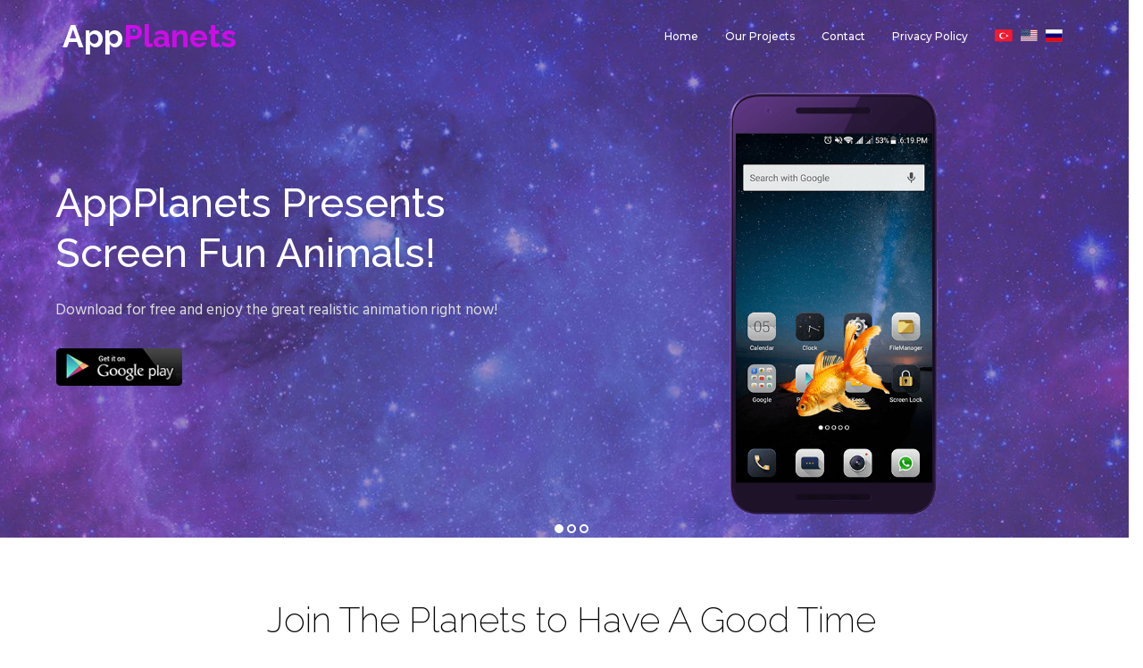

--- FILE ---
content_type: text/html; charset=utf-8
request_url: https://appplanets.com/
body_size: 8068
content:
<!DOCTYPE html>
<html lang="en">

<head>
    <meta charset="utf-8" />
    <!-- IE Compatibility Meta -->
    <meta http-equiv="X-UA-Compatible" content="IE=edge">
    <!-- First Mobile Meta -->
    <meta name="viewport" content="width=device-width, initial-scale=1">
    <title>App Planets</title>
    <!--  favicon -->
    <link rel="icon" href="images/ico/favicon.jpg" />
</head>
<style type="text/css">
/*----------------------------------------------------
		Start Section Loading
		----------------------------------------------------*/

.loading-overlay {
    background: #222;
    color: #222;
    position: fixed;
    left: 0;
    top: 0;
    width: 100%;
    height: 100%;
    z-index: 99999
}

.spinner {
    width: 60px;
    height: 60px;
    position: relative;
    margin: 300px auto;
}

#loading-text {
    display: block;
    position: absolute;
    top: 180%;
    left: 50%;
    color: #fff;
    font-weight: 400;
    width: 100px;
    height: 30px;
    margin: -7px 0 0 -45px;
    text-align: center;
    font-family: 'Raleway', sans-serif;
    font-size: 20px;
}

#loading-content {
    display: block;
    position: relative;
    left: 50%;
    top: 50%;
    width: 170px;
    height: 170px;
    margin: -85px 0 0 -85px;
    border: 3px solid #97009c;
}

#loading-content:after {
    content: "";
    position: absolute;
    border: 3px solid #97009c;
    left: 15px;
    right: 15px;
    top: 15px;
    bottom: 15px;
}

#loading-content:before {
    content: "";
    position: absolute;
    border: 3px solid #97009c;
    left: 5px;
    right: 5px;
    top: 5px;
    bottom: 5px;
}

#loading-content {
    border: 3px solid transparent;
    border-top-color: #97009c;
    border-bottom-color: #97009c;
    border-radius: 50%;
    -webkit-animation: loader 2s linear infinite;
    -moz-animation: loader 2s linear infinite;
    -o-animation: loader 2s linear infinite;
    animation: loader 2s linear infinite;
}

#loading-content:before {
    border: 3px solid transparent;
    border-top-color: #97009c;
    border-bottom-color: #97009c;
    border-radius: 50%;
    -webkit-animation: loader 3s linear infinite;
    -moz-animation: loader 2s linear infinite;
    -o-animation: loader 2s linear infinite;
    animation: loader 3s linear infinite;
}

#loading-content:after {
    border: 3px solid transparent;
    border-top-color: #97009c;
    border-bottom-color: #97009c;
    border-radius: 50%;
    -webkit-animation: loader 1.5s linear infinite;
    animation: loader 1.5s linear infinite;
    -moz-animation: loader 2s linear infinite;
    -o-animation: loader 2s linear infinite;
}

@-webkit-keyframes loaders {
    0% {
        -webkit-transform: rotate(0deg);
        -ms-transform: rotate(0deg);
        transform: rotate(0deg);
    }
    100% {
        -webkit-transform: rotate(360deg);
        -ms-transform: rotate(360deg);
        transform: rotate(360deg);
    }
}

@keyframes loader {
    0% {
        -webkit-transform: rotate(0deg);
        -ms-transform: rotate(0deg);
        transform: rotate(0deg);
    }
    100% {
        -webkit-transform: rotate(360deg);
        -ms-transform: rotate(360deg);
        transform: rotate(360deg);
    }
}
</style>

<body>
    <!-- Start  Loading Section -->
    <div class="loading-overlay">
        <div class="spinner">
            <div id="loading-text">Loading</div>
            <div id="loading-content"></div>
        </div>
    </div>
    <!-- end loading section -->
    <!-- start header -->
    <header id="pageHeader" class="header navbar">
        <div class="container">
            <div class="navbar-header">
                <button type="button" class="navbar-toggle collapsed" data-toggle="collapse" data-target="#myNavbar" aria-expanded="false">
                    <span class="icon-bar"></span>
                    <span class="icon-bar"></span>
                    <span class="icon-bar"></span>
                </button>
                <a class="navbar-brand" href="#">App<font color="#cd0de6">Planets</font></a>
            </div>
            <nav id="myNavbar" class="navbar-collapse collapse">
                <ul class="nav navbar-nav">
                    <li><a href="#home" id="nav-item-1">Home</a></li>
                    <li><a href="#features" id="nav-item-2">Our Projects</a></li>
                    <li><a href="#contact" id="nav-item-3">Contact</a></li>
                    <li><a href="privacy-policy" id="nav-item-4">Privacy Policy</a></li>

                    <li>
                        <div class="flags" style="padding: 30px 15px;">
                            <input type="image" src="./images/flags/tr.svg" onclick="changeLng('tr')" class="translate_img" />
                            <input type="image" src="./images/flags/us.svg" onclick="changeLng('en')" class="translate_img" />
                            <input type="image" src="./images/flags/ru.svg" onclick="changeLng('ru')" class="translate_img" />
                        </div>
                    </li>
                </ul>
            </nav>
        </div>
    </header>
    <!-- end header -->
    <!-- start section home -->
    <section class="home" id="home">
        <div class="overlay">
            <div class="wide-container">
                <div id="slides">
                    <ul class="slides-container">
                        <li class="screenfun">
                            <!-- Slider 1 -->
                            <div class="container">
                                <div class="row">
                                    <div class="col-md-6">
                                        <div class="title">
                                            <span id="title_1">AppPlanets Presents</span>
                                            <span id="title_2"> Screen Fun Animals! </span>
                                            <br>
                                            <p id="title_description">Download for free and enjoy the great realistic animation right now!</p>
                                            <br>
                                            <div class="col-md-12 home_div_download">
                                                <a href="#" id="screenfun_ps_link_1" class="col-md-4 store_btn btn" target="_blank">
                                                    <img alt="mobile" class="img-responsive" src="./images/other/googleplay.png">
                                                </a>
                                            </div>
                                        </div>
                                    </div>
                                    <div class="col-md-6 home_div_img">
                                        <div class="image">
                                            <img alt="mobile" class="img-responsive" src="./images/screenfun/phones/1.png">
                                        </div>
                                    </div>
                                </div>
                            </div>
                        </li>
                        <li class="mathq">
                            <!-- Slider 2 -->
                            <div class="container">
                                <div class="row">
                                    <div class="col-md-6">
                                        <div class="title">
                                            <span id="title_2_1">AppPlanets Presents</span>
                                            <span id="title_2_2"> Math Q? </span>
                                            <br>
                                            <p id="title_2_description">
                                                It is now a time to be a Math Person!!
                                                <br> Download for free and challenge with yourself in math!
                                            </p>
                                            <br>
                                            <div class="col-md-12 home_div_download">
                                                <a href="#" id="mathq_ps_link_1" class="store_btn btn" target="_blank">
                                                    <img alt="mobile" class="img-responsive" src="./images/other/googleplay.png">
                                                </a>
                                                <a href="#" id="mathq_as_link_1" class="store_btn btn" target="_blank">
                                                    <img alt="mobile" class="img-responsive" src="./images/other/appstore.png">
                                                </a>
                                            </div>
                                        </div>
                                    </div>
                                    <div class="col-md-6 home_div_img">
                                        <div class="image">
                                            <img alt="mobile" class="img-responsive" src="./images/mathq/phones/1.png">
                                        </div>
                                    </div>
                                </div>
                            </div>
                        </li>
                        <li class="acebrain">
                            <!-- Slider 2 -->
                            <div class="container">
                                <div class="row">
                                    <div class="col-md-6">
                                        <div class="title">
                                            <span id="title_3_1">AppPlanets Presents</span>
                                            <span id="title_3_2"> Ace Brain </span>
                                            <br>
                                            <p id="title_3_description">
                                                Ace Brain is a playing cards game to train your memory and cognitive skills.
                                                <br>Download it for free!
                                            </p>
                                            <br>
                                            <div class="col-md-12 home_div_download">
                                                <a href="#" id="acebrain_as_link_1" class="store_btn btn" target="_blank">
                                                    <img alt="mobile" class="img-responsive" src="./images/other/appstore.png">
                                                </a>
                                            </div>
                                        </div>
                                    </div>
                                    <div class="col-md-6 home_div_img">
                                        <div class="image">
                                            <img alt="mobile" class="img-responsive" src="./images/acebrain/phones/1.png">
                                        </div>
                                    </div>
                                </div>
                            </div>
                        </li>
                    </ul>
                    <!--nav class="slides-navigation">
			        <a href="#" class="next" style="padding-right: 50px; opacity: .8;">
			        	<img src="./images/icons/arrow_right.png" width="30px" height="30px" >
			        </a>
			        <a href="#" class="prev" style="padding-left: 50px; opacity: .8;">
			        	<img src="./images/icons/arrow_left.png" width="30px" height="30px" >
			        </a>
			      </nav-->
                </div>
            </div>
        </div>
    </section>
    <!-- end section home -->
    <!-- start section about -->
    <section class="about" id="about">
        <div class="container">
            <h1 class="heading" id="about_head_1">Join The Planets to Have A Good Time</h1>
            <p class="para" id="about_description_1">
                Our primary goal is to provide you great apps by making you have a good time and free your mind. According to this aim, we are developing some apps for iOS and Android platforms. For making the best products, we try to improve our knowledge and skills consistently. We are working to come up with the best ideas and turn them into applications for you.
            </p>
            <h1 class="heading" id="about_head_2">Our Released Apps</h1>
            <p class="para" id="about_description_2">
                appplanets.com is a young formation and for now we have released following apps
                <br> Screen Fun Animals that turns your smart phones’ screen to a wonderful jungle with full of amazing animals
                <br> Math Q? It is a simple game for everyone to train arithmetic skills and concentration
                <br> Ace Brain is a playing card brain training application which improves your memory, concentration and cognitive skills.
                <br> In the future, more apps are going to be launched from the studio of appplanets.com
            </p>
        </div>
    </section>
    <!-- end section about -->
    <!-- start section features -->
    <section class="features" id="features">
        <div class="features_overlay">
            <div class="wide_container_2" style="height: 850px;">
                <div id="features_slides">
                    <ul class="slides-container">
                        <li class="screenfun_features">
                            <!-- Slider 1 -->
                            <div class="sub_background">
                                <div class="container">
                                    <!--h1 class="heading" id="features_head">Screen Fun Animals</h1-->
                                    <h1 class="heading" id="features_subhead">What is Screen Fun Animals?</h1>
                                    <p class="para" id="features_description">
                                        This is a free screen animation app for your Android smartphone. You can choose from a variety of themes and realistic animal visuals
                                        <br> for your smart phones’ screen and turn them into an exotic jungle. In one single app we collected all kind of animals for you.
                                    </p>
                                    <div class="row">
                                        <div class="col-md-4">
                                            <div class="left">
                                                <ul class="list-unstyled">
                                                    <li>
                                                        <div class="single-feature">
                                                            <div class="fa">
                                                                <img class="icons" alt="image" src="./images/screenfun/icons/design.svg">
                                                            </div>
                                                            <div class="item">
                                                                <h2 id="features_item_1">Clean Design</h2>
                                                                <p id="features_item_1_description">Light colours, simple solutions. We agree with the principle - Less is more.</p>
                                                            </div>
                                                        </div>
                                                    </li>
                                                    <li>
                                                        <div class="single-feature">
                                                            <div class="fa">
                                                                <img class="icons" id="feature_1" alt="image" src="./images/screenfun/icons/time.svg">
                                                            </div>
                                                            <div class="item">
                                                                <h2 id="features_item_2">Adjustable Time</h2>
                                                                <p id="features_item_2_description">Set the appearing time according to your desire.</p>
                                                            </div>
                                                        </div>
                                                    </li>
                                                    <li>
                                                        <div class="single-feature">
                                                            <div class="fa">
                                                                <img class="icons" alt="image" src="./images/screenfun/icons/user.svg">
                                                            </div>
                                                            <div class="item">
                                                                <h2 id="features_item_3">User Friendly</h2>
                                                                <p id="features_item_3_description">Easy to start, easy to stop.</p>
                                                            </div>
                                                        </div>
                                                    </li>
                                                </ul>
                                            </div>
                                        </div>
                                        <div class="col-md-4">
                                            <div class="image">
                                                <img alt="mobile" id="features_image" class="img-responsive" src="./images/screenfun/phones/3.png">
                                            </div>
                                        </div>
                                        <div class="col-md-4">
                                            <div class="right">
                                                <ul class="list-unstyled">
                                                    <li>
                                                        <div class="single-feature">
                                                            <div class="fa">
                                                                <img class="icons" id="feature_4" alt="image" src="./images/screenfun/icons/cat.svg">
                                                            </div>
                                                            <div class="item">
                                                                <h2 id="features_item_4">Realistic Motion</h2>
                                                                <p id="features_item_4_description">High quality graphics and realistic movements of the animals.</p>
                                                            </div>
                                                        </div>
                                                    </li>
                                                    <li>
                                                        <div class="single-feature">
                                                            <div class="fa">
                                                                <img class="icons" id="feature_5" alt="image" src="./images/screenfun/icons/arrow.svg">
                                                            </div>
                                                            <div class="item">
                                                                <h2 id="features_item_5">Adjustable Size</h2>
                                                                <p id="features_item_5_description">You can adjust the size of the animal that is shown on phone screen.</p>
                                                            </div>
                                                        </div>
                                                    </li>
                                                    <li>
                                                        <div class="single-feature">
                                                            <div class="fa">
                                                                <img class="icons" id="feature_6" alt="image" src="./images/screenfun/icons/android.svg">
                                                            </div>
                                                            <div class="item">
                                                                <h2 id="features_item_6">Use your Phone Easily</h2>
                                                                <p id="features_item_6_description">While our app is running and our animals are walking & creeping on the screen; other apps can still run on the background.</p>
                                                            </div>
                                                        </div>
                                                    </li>
                                                </ul>
                                            </div>
                                        </div>
                                    </div>
                                </div>
                            </div>
                        </li>
                        <li class="mathq_features">
                            <!-- Slider 2 -->
                            <div class="sub_background">
                                <div class="container">
                                    <!--h1 class="heading" id="features_2_head">Math Q?</h1-->
                                    <h1 class="heading" id="features_2_subhead">What is Math Q?</h1>
                                    <p class="para" id="features_2_description">
                                        Math Q? is a simple game that help you to improve your concentration and memory by playing everyday.
                                        <br> Test your math knowledge against time. See that math is not boring!
                                    </p>
                                    <div class="row">
                                        <div class="col-md-4">
                                            <div class="left">
                                                <ul class="list-unstyled">
                                                    <li>
                                                        <div class="single-feature">
                                                            <div class="fa_2">
                                                                <img class="icons" alt="image" src="./images/screenfun/icons/design.svg">
                                                            </div>
                                                            <div class="item">
                                                                <h2 id="features_2_item_1">Clean Design</h2>
                                                                <p id="features_2_item_1_description">Light colours, simple solutions. We agree with the principle - Less is more.</p>
                                                            </div>
                                                        </div>
                                                    </li>
                                                    <li>
                                                        <div class="single-feature">
                                                            <div class="fa_2">
                                                                <img class="icons" id="feature_2_etp" alt="image" src="./images/mathq/icons/2.svg">
                                                            </div>
                                                            <div class="item">
                                                                <h2 id="features_2_item_2">Easy to play</h2>
                                                                <p id="features_2_item_2_description">Just see given math task and choose the right answer</p>
                                                            </div>
                                                        </div>
                                                    </li>
                                                    <li>
                                                        <div class="single-feature">
                                                            <div class="fa_2">
                                                                <img class="icons" alt="image" src="./images/screenfun/icons/user.svg">
                                                            </div>
                                                            <div class="item">
                                                                <h2 id="features_2_item_3">User Friendly</h2>
                                                                <p id="features_2_item_3_description">Simple interface, easy to understand.</p>
                                                            </div>
                                                        </div>
                                                    </li>
                                                </ul>
                                            </div>
                                        </div>
                                        <div class="col-md-4">
                                            <div class="image">
                                                <img alt="mobile" id="features_image" class="img-responsive" src="./images/mathq/phones/2.png">
                                            </div>
                                        </div>
                                        <div class="col-md-4">
                                            <div class="right">
                                                <ul class="list-unstyled">
                                                    <li>
                                                        <div class="single-feature">
                                                            <div class="fa_2">
                                                                <img class="icons" id="feature_4" alt="image" src="./images/mathq/icons/4.svg">
                                                            </div>
                                                            <div class="item">
                                                                <h2 id="features_2_item_4">Suit for everyone</h2>
                                                                <p id="features_2_item_4_description">It's a great math workout game for adults and kids who wants to try</p>
                                                            </div>
                                                        </div>
                                                    </li>
                                                    <li>
                                                        <div class="single-feature">
                                                            <div class="fa_2">
                                                                <img class="icons" id="feature_5" alt="image" src="./images/mathq/icons/5.svg">
                                                            </div>
                                                            <div class="item">
                                                                <h2 id="features_2_item_5">Progress your math  skills</h2>
                                                                <p id="features_2_item_5_description">Challenge yourself and get the highest scores.</p>
                                                            </div>
                                                        </div>
                                                    </li>
                                                    <li>
                                                        <div class="single-feature">
                                                            <div class="fa_2">
                                                                <img class="icons" id="feature_6" alt="image" src="./images/mathq/icons/6.svg">
                                                            </div>
                                                            <div class="item">
                                                                <h2 id="features_2_item_6">Train your brain</h2>
                                                                <p id="features_2_item_6_description">
                                                                    Play everyday and see your progress.
                                                                </p>
                                                            </div>
                                                        </div>
                                                    </li>
                                                </ul>
                                            </div>
                                        </div>
                                    </div>
                                </div>
                            </div>
                        </li>
                        <li class="acebrain_features">
                            <!-- Slider 2 -->
                            <div class="sub_background">
                                <div class="container">
                                    <!--h1 class="heading" id="features_3_head">Ace Brain</h1-->
                                    <h1 class="heading" id="features_3_subhead">What is Ace Brain</h1>
                                    <p class="para" id="features_3_description">
                                        Train your memory! Remember and choose right card!
                                        <br>Go from easy to difficult level, improve memory power!
                                    </p>
                                    <div class="row">
                                        <div class="col-md-4">
                                            <div class="left">
                                                <ul class="list-unstyled">
                                                    <li>
                                                        <div class="single-feature">
                                                            <div class="fa_3">
                                                                <img class="icons" alt="image" src="./images/screenfun/icons/design.svg">
                                                            </div>
                                                            <div class="item">
                                                                <h2 id="features_3_item_1">Clean Design</h2>
                                                                <p id="features_3_item_1_description">Light colours, simple solutions. We agree with the principle - Less is more.</p>
                                                            </div>
                                                        </div>
                                                    </li>
                                                    <li>
                                                        <div class="single-feature">
                                                            <div class="fa_3">
                                                                <img class="icons" id="feature_3_etmt" alt="image" src="./images/acebrain/icons/6.svg">
                                                            </div>
                                                            <div class="item">
                                                                <h2 id="features_3_item_2">Challenge with yourself</h2>
                                                                <p id="features_3_item_2_description">
                                                                    Go from easy to difficult level.
                                                                </p>
                                                            </div>
                                                        </div>
                                                    </li>
                                                    <li>
                                                        <div class="single-feature">
                                                            <div class="fa_3">
                                                                <img class="icons" alt="image" src="./images/screenfun/icons/user.svg">
                                                            </div>
                                                            <div class="item">
                                                                <h2 id="features_3_item_3">User Friendly</h2>
                                                                <p id="features_3_item_3_description">Simple interface, easy to understand.</p>
                                                            </div>
                                                        </div>
                                                    </li>
                                                </ul>
                                            </div>
                                        </div>
                                        <div class="col-md-4">
                                            <div class="image">
                                                <img alt="mobile" id="features_image" class="img-responsive" src="./images/acebrain/phones/2.png">
                                            </div>
                                        </div>
                                        <div class="col-md-4">
                                            <div class="right">
                                                <ul class="list-unstyled">
                                                    <li>
                                                        <div class="single-feature">
                                                            <div class="fa_3">
                                                                <img class="icons" alt="image" src="./images/acebrain/icons/4.svg">
                                                            </div>
                                                            <div class="item">
                                                                <h2 id="features_3_item_4">Anyone can play</h2>
                                                                <p id="features_3_item_4_description">It's a playing cards game suitable for anyone who wants to train cognitive functions.</p>
                                                            </div>
                                                        </div>
                                                    </li>
                                                    <li>
                                                        <div class="single-feature">
                                                            <div class="fa_3">
                                                                <img class="icons" alt="image" src="./images/acebrain/icons/5.svg">
                                                            </div>
                                                            <div class="item">
                                                                <h2 id="features_3_item_5">Train your memory</h2>
                                                                <p id="features_3_item_5_description">Play everyday and see your progress.</p>
                                                            </div>
                                                        </div>
                                                    </li>
                                                    <li>
                                                        <div class="single-feature">
                                                            <div class="fa_3">
                                                                <img class="icons" id="feature_3_etp" alt="image" src="./images/mathq/icons/2.svg">
                                                            </div>
                                                            <div class="item">
                                                                <h2 id="features_3_item_6">Easy to play</h2>
                                                                <p id="features_3_item_6_description">Memorize the cards and their order which appear one by one, In specific time use your memory and pick the correct card between suggested two cards with the right order.</p>
                                                            </div>
                                                        </div>
                                                    </li>
                                                </ul>
                                            </div>
                                        </div>
                                    </div>
                                </div>
                            </div>
                        </li>
                    </ul>
                </div>
            </div>
        </div>
    </section>
    <!-- end section features -->
    <!-- start section description -->
    <section class="description">
        <div class="container">
            <div class="row">
                <div class="col-sm-6">
                    <div class="item wow fadeInLeft" data-wow-delay="0.5s">
                        <h2 id="description_title_1">Screen Fun Animal</h2>
                        <p id="description_title_1_description">
                            Have fun and prank your friends! We collected many animals in one single app for you. Just what you need is to download "Screen Fun Animals" for free and choose from gallery the great realistic animation you want to see on the screen of your phone or in your friend`s phone.
                            <br>
                            <br> Your animate will always be displayed actively on your phone screen even you have other running applications in the background in your phone. You do not need to worry about your animal`s visibility on the screen while you are chatting with your friend, playing game or surfing on the internet via your smart phone at the same time.
                            <br>
                            <br>Cheer up and enjoy the great realistic animation right now!
                        </p>
                        <a href="#" id="screenfun_ps_link_2" class="col-md-4 store_btn" target="_blank">
                            <img alt="mobile" class="img-responsive" src="./images/other/googleplay.png">
                        </a>
                    </div>
                </div>
                <div class="col-sm-6">
                    <div class="image wow fadeInRight" data-wow-delay="1s" style="text-align: center; text-align: -webkit-center;">
                        <img class="img-responsive" id="description_image_1" alt="image" src="./images/screenfun/phones/6.jpg" style="width: 328px;">
                    </div>
                </div>
            </div>
        </div>
    </section>
    <!-- end section description -->
    <!-- start section description -->
    <section class="description">
        <div class="container">
            <div class="row">
                <div class="col-sm-6">
                    <div class="image wow fadeInLeft" data-wow-delay="1s" style="text-align: center; text-align: -webkit-center;">
                        <img class="img-responsive" id="description_image_2" alt="image" src="./images/mathq/phones/4.jpg" style="width: 328px;">
                    </div>
                </div>
                <div class="col-sm-6">
                    <div class="item  wow fadeInRight" data-wow-delay="0.5s">
                        <h2 id="description_title_2">Math Q?</h2>
                        <h4 id="description_title_2_subtitle_1">Train your brain!</h4>
                        <p id="description_title_2_subtitle_1_de">
                            You can improve your math skills and reaction time by using Math Q?
                            <br>
                            <br> It is now time to train your math skills at your own pace on your phone screen. Math Q? is an app that you will be able to progress your arithmetic abilities from addition, subtraction, multiplication and division. You will see that it will be way much easier your learning, memorizing and recalling activities in your daily life. You will realize how your concentrating power will be strengthen once you have Math Q? app in your phone.
                        </p>
                        <h4 id="description_title_2_subtitle_2">Get more scores!</h4>
                        <p id="description_title_2_subtitle_2_de">
                            Every time you choose the correct answer you earn a point. Try to get 1 point before the time runs out. Complete the game to get the best time score in the world rankings.
                        </p>
                        <a href="#" id="mathq_ps_link_2" class="col-md-4 store_btn" target="_blank">
                            <img alt="mobile" class="img-responsive" src="./images/other/googleplay.png">
                        </a>
                        <a href="#" id="mathq_as_link_2" class="col-md-4 store_btn" target="_blank">
                            <img alt="mobile" class="img-responsive" src="./images/other/appstore.png">
                        </a>
                    </div>
                </div>
            </div>
        </div>
    </section>
    <!-- end section description -->
    <!-- start section description -->
    <section class="description">
        <div class="container">
            <div class="row">
                <div class="col-sm-6">
                    <div class="item wow fadeInLeft" data-wow-delay="0.5s">
                        <h2 id="description_title_3">Ace Brain</h2>
                        <p id="description_title_3_description">
                            Train your memory! Remember and choose right card! Go from easy to difficult level, improve memory power! Ace Brain is a brain training application which improves your memory, concentration and cognitive skills. You just need to remember the playing cards which appear in a certain sequence and specific time by using your memory, then pick the correct card between suggested two cards with the right order. Everyday play Ace Brain and see your memory progress in a very short time.
                        </p>
                        <a href="#" id="acebrain_as_link_2" class="col-md-4 store_btn" target="_blank">
                            <img alt="mobile" class="img-responsive" src="./images/other/appstore.png">
                        </a>
                    </div>
                </div>
                <div class="col-sm-6">
                    <div class="image wow fadeInRight" data-wow-delay="1s" style="text-align: center; text-align: -webkit-center;">
                        <img class="img-responsive" id="description_image_3" alt="image" src="./images/acebrain/phones/3.jpg" style="width: 328px;">
                    </div>
                </div>
            </div>
        </div>
    </section>
    <!-- end section description -->
    <!-- start section numbers -->
    <section class="numbers">
        <div class="overlay">
            <div class="container">
                <div class="row item">
                    <p id="numbers_description">
                        Everyday millions of people are using thousands apps and playing hundreds games. We are working to create products with the best concept and design. This makes us to believe you will be happy and enjoy using our apps.
                    </p>
                </div>
            </div>
        </div>
    </section>
    <!-- end section numbers -->
    <!-- start section team -->
    <section class="team">
        <div class="container">
            <h1 class="heading" id="team_heading">Did you meet our team members?</h1>
            <p class="para">
                <text id="team_description_1">
                    Here we are… Each of us have different nationalities, point of views, talents, imaginations and dreams. We believe that this diversity brings us the ability to see beyond of the business. We appreciate every kind of opinions that widen our horizon in work and also in life.
                </text>
                <br>
                <br>
                <text id="team_description_2">
                    We are a team that lives ups and downs of life and so on, here to add some happiness to your life.
                </text>
            </p>
            <div class="owl-carousel owl-theme team_list" id="team_list">
                <div class="item">
                    <div class="image">
                        <img class="img-responsive" src="./images/team/mustafa.jpg" alt="team">
                    </div>
                    <h5>Mustafa Ürgüplüoğlu</h5>
                    <span class="team_title_1">Android Developer</span>
                </div>
                <div class="item">
                    <div class="image">
                        <img class="img-responsive" src="./images/team/arman.jpg" alt="team">
                    </div>
                    <h5>Reza Rezaeian</h5>
                    <span class="team_title_2">iOS Developer</span>
                </div>
                <!--div class="item">
                    <div class="image">
                        <img class="img-responsive" src="./images/team/saed.jpg" alt="team">
                    </div>
                    <h5>Saeid Basirnia</h5>
                    <span class="team_title_2">iOS Developer</span>
                </div-->
                <div class="item">
                    <div class="image">
                        <img class="img-responsive" src="./images/team/caglayan.jpg" alt="team">
                        <!--div class="social">
                            <a href="#"><i class="fa fa-facebook"></i></a>
                            <a href="#"><i class="fa fa-twitter"></i></a>
                            <a href="#"><i class="fa fa-google-plus"></i></a>
                            <a href="#"><i class="fa fa-rss"></i></a>    
                        </div-->
                    </div>
                    <h5>Çağlayan Özkul</h5>
                    <span class="team_title_3">Head of Design</span>
                </div>
                <div class="item">
                    <div class="image">
                        <img class="img-responsive" src="./images/team/deniz.jpg" alt="team">
                    </div>
                    <h5>Deniz Özkuş</h5>
                    <span class="team_title_4">Product Owner Assistant</span>
                </div>
                <div class="item">
                    <div class="image">
                        <img class="img-responsive" src="./images/team/onder.jpg" alt="team">
                    </div>
                    <h5>Önder Ada</h5>
                    <span class="team_title_5">Software Developer</span>
                </div>
                <div class="item">
                    <div class="image">
                        <img class="img-responsive" src="./images/team/arya.jpg" alt="team">
                    </div>
                    <h5>Arya Emini</h5>
                    <span class="team_title_6">Software Developer</span>
                </div>
                <!--div class="item">
                    <div class="image">
                        <img class="img-responsive" src="./images/team/b.jpg" alt="team">
                    </div>
                    <h5>Burak Onur</h5>
                    <span class="team_title_7">11</span>
                </div-->
                <div class="item">
                    <div class="image">
                        <img class="img-responsive" src="./images/team/ibrahim.jpg" alt="team">
                    </div>
                    <h5>Ebrahim Sebti</h5>
                    <span class="team_title_8">Software Business Manager</span>
                </div>
                <div class="item">
                    <div class="image">
                        <img class="img-responsive" src="./images/team/julia.jpg" alt="team">
                    </div>
                    <h5>Julia Suroveyikina</h5>
                    <span class="team_title_9">Project Assistant</span>
                </div>
                <div class="item">
                    <div class="image">
                        <img class="img-responsive" src="./images/team/saber.jpg" alt="team">
                    </div>
                    <h5>Saber Kerayehchian</h5>
                    <span class="team_title_10">Product Owner</span>
                </div>
                <div class="item">
                    <div class="image">
                        <img class="img-responsive" src="./images/team/aytac.jpg" alt="team">
                    </div>
                    <h5>Aytaç Altunsu</h5>
                    <span class="team_title_11">IT Director</span>
                </div>
                <div class="item">
                    <div class="image">
                        <img class="img-responsive" src="./images/team/erol.jpg" alt="team">
                    </div>
                    <h5>Erol Fedakar</h5>
                    <span class="team_title_12">IT Specialist</span>
                </div>
                <div class="item">
                    <div class="image">
                        <img class="img-responsive" src="./images/team/ramin.jpg" alt="team">
                    </div>
                    <h5>Ramin Paya</h5>
                    <span class="team_title_13">Network Specialist</span>
                </div>
            </div>
        </div>
    </section>
    <!-- end section team -->
    <!--start section clients -->
    <section class="clients">
        <div class="overlay">
            <div class="item">
                <!--img alt="image" src="https://via.placeholder.com/100x100"-->
                <p>
                    <text id="clients_de_1"> The Planets are growing; keep following us to have better times.</text>
                    <br>
                    <text id="clients_de_2">
                        In our studio we are working hard to produce more apps and games for you to have a good time. </text>
                    <br>
                    <text id="clients_de_3">
                        Please keep following us to be the first to get a glimpse of our upcoming apps.</text>
                </p>
            </div>
        </div>
    </section>
    <!--end section clients -->
    <!--start section download -->
    <section class="download" id="download">
        <div class="overlay" style="background:  white;">
            <div class="container">
                <h1 class="heading" style="color: Black;" id="download_heading">Go to AppPlanets Application</h1>
                <p class="para" style="color: Black;" id="download_description">
                    All applications for free, download,enjoy,make your day good!
                </p>
                <div class="item col-6 col-md-6 col-sm-6 col-xs-6 text-right">
                    <a href="https://goo.gl/UYe7wE" id="playstore_link" class="a-btn" target="_blank">
                        <i class="fa fa-android"></i>
                        <text id="download_btn_1">Google Play</text>
                    </a>
                </div>
                <div class="item col-6 col-md-6 col-sm-6 col-xs-6 text-left">
                    <a href="https://goo.gl/9WqZH6" id="appstore_link" class="a-btn" target="_blank">
                        <i class="fa fa-apple"></i>
                        <text id="download_btn_2">App Store</text>
                    </a>
                </div>
            </div>
        </div>
    </section>
    <!--end section download -->
    <!-- start section contact -->
    <section id="contact" class="contact">
        <div class="overlay">
            <div class="container">
                <h1 class="heading" id="contact_heading">Do You Have Any Suggestions?</h1>
                <p class="para">
                    <text id="contact_de_2">
                        You can give us feedback & suggest anything you want and we’ll appreciate your thoughts and opinions.
                    </text>
                    <br>
                    <text id="contact_de_1">We are looking forward to hearing from you.</text>
                </p>
                <a href="mailto:support@appplanets.com">
                    <h3 style="color: white;">
						<i class="fa fa-envelope-o"> &nbsp;</i>support@appplanets.com          
					</h3>
                </a>
            </div>
        </div>
    </section>
    <!-- end section contact -->
    <div class="social-icon-div">
        <p>Copyright © 2020 appplanets.com, All Rights Reserved.</p>
    </div>
    <!-- Start Scroll To Top -->
    <div id="scroll-top">
        <i class="fa fa-angle-up"></i>
    </div>
    <!-- end Scroll To Top -->
</body>
<js id="imp_js">
</js>
<!--  Slider >
	<link rel="stylesheet" href="supersliderasset/stylesheets/superslides.css"-->
<style>
.wide-container {
    /*max-width: 1000px;
	  height: 500px;
	  margin: 0 auto;*/
    height: 100%;
}
</style>
<!--  end Slider -->
<link rel="stylesheet" href="css/style.css" />
<!--[if lt IE 9]>
	<script src="js/html5shiv.min.js"></script>
	<script src="js/respond.min.js"></script>
	<![endif]-->
<!-- Translate -->
<!--script src="./js/translate/i18next.min.js"></script>
		<script src="./js/translate/i18nextXHRBackend.min.js"></script>
		<script src="./js/translate/i18nextBrowserLanguageDetector.min.js"></script-->
<!-- End Translate-->
<!-- start Slider -->
<script src="js/jquery_1.9.1/jquery.min.js"></script>
<script src="js/slider_js/jquery.easing.1.3.min.js"></script>
<script src="js/slider_js/jquery.animate-enhanced.min.js"></script>
<script src="supersliderasset/jquery.superslides.min.js" type="text/javascript" charset="utf-8"></script>
<script>
$(function() {
    $('#slides').superslides({
        inherit_width_from: '.wide-container',
        inherit_height_from: '.wide-container',
        slide_easing: 'easeInOutCubic',
        slide_speed: 800,
        play: 8000,
        pagination: true,
        hashchange: false,
        scrollable: true,
        autoplay: true
    });

    $('#features_slides').superslides({
        inherit_width_from: '.wide_container_2',
        inherit_height_from: '.wide_container_2',
        slide_easing: 'easeInOutCubic',
        slide_speed: 800,
        play: 10000,
        pagination: true,
        hashchange: false,
        scrollable: true,
        autoplay: true
    });
});
</script>
<!-- end Slider -->
<!-- Translate -->
<!--script src="./js/translate/translate.js"></script-->
<!-- End Translate-->
<script src="./js/jquery.counterup.min.js"></script>
<script src="https://cdnjs.cloudflare.com/ajax/libs/waypoints/2.0.3/waypoints.min.js"></script>
<script src="./js/bootstrap.min.js"></script>
<script src="./js/lightbox.min.js"></script>
<script src="js/lity.min.js"></script>
<script src="./js/owl.carousel.min.js">
</script>
<script src="./js/custom.min.js"></script>
<script src="./js/wow.min.js"></script>
<script>
new WOW().init();
</script>
<script type="text/javascript">
/*var cb = function() {
			        var l = document.createElement('link'); l.rel = 'stylesheet';
			        l.href = 'css/style.min.css';
			        var h = document.getElementsByTagName('body')[0]; 
			        h.parentNode.insertBefore(l, h);
        		};
        var raf = requestAnimationFrame || mozRequestAnimationFrame ||
        webkitRequestAnimationFrame || msRequestAnimationFrame;
        if (raf) raf(cb);
        else window.addEventListener('load', cb);*/





function loadjscssfile(filename, filetype, filetag = "head") {
    if (filetype == "js") { //if filename is a external JavaScript file
        var fileref = document.createElement('script')
        fileref.setAttribute("type", "text/javascript")
        fileref.setAttribute("src", filename)
    } else if (filetype == "css") { //if filename is an external CSS file
        var fileref = document.createElement("link")
        fileref.setAttribute("rel", "stylesheet")
        fileref.setAttribute("type", "text/css")
        fileref.setAttribute("href", filename)
    }
    if (typeof fileref != "undefined")
        document.getElementsByTagName(filetag)[0].appendChild(fileref)

}
loadjscssfile("./css/bootstrap.min.css", "css");


if (window.addEventListener) {
    window.addEventListener("load", downloadJSAtOnload(), false);
    console.log("1");

} else if (window.attachEvent) {
    window.attachEvent("onload", downloadJSAtOnload());
    console.log("2");
} else {
    window.onload = downloadJSAtOnload();
    console.log("3");
}



function downloadJSAtOnload() {


    console.log("downloadJSAtOnload");

    loadjscssfile("./js/translate/i18next.min.js", "js");
    loadjscssfile("./js/translate/i18nextXHRBackend.min.js", "js");
    loadjscssfile("./js/translate/i18nextBrowserLanguageDetector.min.js", "js");
    loadjscssfile("./js/constans.js", "js");




    loadjscssfile("css/animate.min.css", "css");
    loadjscssfile("./css/owl.carousel.css", "css");
    loadjscssfile("./css/owl.theme.default.css", "css");
    loadjscssfile("./css/font-awesome.min.css", "css");
    loadjscssfile("./css/lity.min.css", "css");
    loadjscssfile("./css/lightbox.min.css", "css");
    loadjscssfile("./css/media.min.css", "css");
    loadjscssfile("https://fonts.googleapis.com/css?family=Hind:300,400,500,600|Montserrat:300,400,500,600,700,800,900|Raleway:200,300,400,500,600,700,800,900", "css");
    loadjscssfile("./supersliderasset/stylesheets/superslides.css", "css");



    loadjscssfile("./js/custom_owl.js", "js", "body");
    loadjscssfile("./js/translate/translate.js", "js", "body");
}
</script>

</html>
<!-- TODO style, translate to minify -->


--- FILE ---
content_type: text/html; charset=utf-8
request_url: https://appplanets.com/js/translate/en-US@POSIX/en.json
body_size: 7862
content:
<!DOCTYPE html>
<html lang="en">

<head>
    <meta charset="utf-8" />
    <!-- IE Compatibility Meta -->
    <meta http-equiv="X-UA-Compatible" content="IE=edge">
    <!-- First Mobile Meta -->
    <meta name="viewport" content="width=device-width, initial-scale=1">
    <title>App Planets</title>
    <!--  favicon -->
    <link rel="icon" href="images/ico/favicon.jpg" />
</head>
<style type="text/css">
/*----------------------------------------------------
		Start Section Loading
		----------------------------------------------------*/

.loading-overlay {
    background: #222;
    color: #222;
    position: fixed;
    left: 0;
    top: 0;
    width: 100%;
    height: 100%;
    z-index: 99999
}

.spinner {
    width: 60px;
    height: 60px;
    position: relative;
    margin: 300px auto;
}

#loading-text {
    display: block;
    position: absolute;
    top: 180%;
    left: 50%;
    color: #fff;
    font-weight: 400;
    width: 100px;
    height: 30px;
    margin: -7px 0 0 -45px;
    text-align: center;
    font-family: 'Raleway', sans-serif;
    font-size: 20px;
}

#loading-content {
    display: block;
    position: relative;
    left: 50%;
    top: 50%;
    width: 170px;
    height: 170px;
    margin: -85px 0 0 -85px;
    border: 3px solid #97009c;
}

#loading-content:after {
    content: "";
    position: absolute;
    border: 3px solid #97009c;
    left: 15px;
    right: 15px;
    top: 15px;
    bottom: 15px;
}

#loading-content:before {
    content: "";
    position: absolute;
    border: 3px solid #97009c;
    left: 5px;
    right: 5px;
    top: 5px;
    bottom: 5px;
}

#loading-content {
    border: 3px solid transparent;
    border-top-color: #97009c;
    border-bottom-color: #97009c;
    border-radius: 50%;
    -webkit-animation: loader 2s linear infinite;
    -moz-animation: loader 2s linear infinite;
    -o-animation: loader 2s linear infinite;
    animation: loader 2s linear infinite;
}

#loading-content:before {
    border: 3px solid transparent;
    border-top-color: #97009c;
    border-bottom-color: #97009c;
    border-radius: 50%;
    -webkit-animation: loader 3s linear infinite;
    -moz-animation: loader 2s linear infinite;
    -o-animation: loader 2s linear infinite;
    animation: loader 3s linear infinite;
}

#loading-content:after {
    border: 3px solid transparent;
    border-top-color: #97009c;
    border-bottom-color: #97009c;
    border-radius: 50%;
    -webkit-animation: loader 1.5s linear infinite;
    animation: loader 1.5s linear infinite;
    -moz-animation: loader 2s linear infinite;
    -o-animation: loader 2s linear infinite;
}

@-webkit-keyframes loaders {
    0% {
        -webkit-transform: rotate(0deg);
        -ms-transform: rotate(0deg);
        transform: rotate(0deg);
    }
    100% {
        -webkit-transform: rotate(360deg);
        -ms-transform: rotate(360deg);
        transform: rotate(360deg);
    }
}

@keyframes loader {
    0% {
        -webkit-transform: rotate(0deg);
        -ms-transform: rotate(0deg);
        transform: rotate(0deg);
    }
    100% {
        -webkit-transform: rotate(360deg);
        -ms-transform: rotate(360deg);
        transform: rotate(360deg);
    }
}
</style>

<body>
    <!-- Start  Loading Section -->
    <div class="loading-overlay">
        <div class="spinner">
            <div id="loading-text">Loading</div>
            <div id="loading-content"></div>
        </div>
    </div>
    <!-- end loading section -->
    <!-- start header -->
    <header id="pageHeader" class="header navbar">
        <div class="container">
            <div class="navbar-header">
                <button type="button" class="navbar-toggle collapsed" data-toggle="collapse" data-target="#myNavbar" aria-expanded="false">
                    <span class="icon-bar"></span>
                    <span class="icon-bar"></span>
                    <span class="icon-bar"></span>
                </button>
                <a class="navbar-brand" href="#">App<font color="#cd0de6">Planets</font></a>
            </div>
            <nav id="myNavbar" class="navbar-collapse collapse">
                <ul class="nav navbar-nav">
                    <li><a href="#home" id="nav-item-1">Home</a></li>
                    <li><a href="#features" id="nav-item-2">Our Projects</a></li>
                    <li><a href="#contact" id="nav-item-3">Contact</a></li>
                    <li><a href="privacy-policy" id="nav-item-4">Privacy Policy</a></li>

                    <li>
                        <div class="flags" style="padding: 30px 15px;">
                            <input type="image" src="./images/flags/tr.svg" onclick="changeLng('tr')" class="translate_img" />
                            <input type="image" src="./images/flags/us.svg" onclick="changeLng('en')" class="translate_img" />
                            <input type="image" src="./images/flags/ru.svg" onclick="changeLng('ru')" class="translate_img" />
                        </div>
                    </li>
                </ul>
            </nav>
        </div>
    </header>
    <!-- end header -->
    <!-- start section home -->
    <section class="home" id="home">
        <div class="overlay">
            <div class="wide-container">
                <div id="slides">
                    <ul class="slides-container">
                        <li class="screenfun">
                            <!-- Slider 1 -->
                            <div class="container">
                                <div class="row">
                                    <div class="col-md-6">
                                        <div class="title">
                                            <span id="title_1">AppPlanets Presents</span>
                                            <span id="title_2"> Screen Fun Animals! </span>
                                            <br>
                                            <p id="title_description">Download for free and enjoy the great realistic animation right now!</p>
                                            <br>
                                            <div class="col-md-12 home_div_download">
                                                <a href="#" id="screenfun_ps_link_1" class="col-md-4 store_btn btn" target="_blank">
                                                    <img alt="mobile" class="img-responsive" src="./images/other/googleplay.png">
                                                </a>
                                            </div>
                                        </div>
                                    </div>
                                    <div class="col-md-6 home_div_img">
                                        <div class="image">
                                            <img alt="mobile" class="img-responsive" src="./images/screenfun/phones/1.png">
                                        </div>
                                    </div>
                                </div>
                            </div>
                        </li>
                        <li class="mathq">
                            <!-- Slider 2 -->
                            <div class="container">
                                <div class="row">
                                    <div class="col-md-6">
                                        <div class="title">
                                            <span id="title_2_1">AppPlanets Presents</span>
                                            <span id="title_2_2"> Math Q? </span>
                                            <br>
                                            <p id="title_2_description">
                                                It is now a time to be a Math Person!!
                                                <br> Download for free and challenge with yourself in math!
                                            </p>
                                            <br>
                                            <div class="col-md-12 home_div_download">
                                                <a href="#" id="mathq_ps_link_1" class="store_btn btn" target="_blank">
                                                    <img alt="mobile" class="img-responsive" src="./images/other/googleplay.png">
                                                </a>
                                                <a href="#" id="mathq_as_link_1" class="store_btn btn" target="_blank">
                                                    <img alt="mobile" class="img-responsive" src="./images/other/appstore.png">
                                                </a>
                                            </div>
                                        </div>
                                    </div>
                                    <div class="col-md-6 home_div_img">
                                        <div class="image">
                                            <img alt="mobile" class="img-responsive" src="./images/mathq/phones/1.png">
                                        </div>
                                    </div>
                                </div>
                            </div>
                        </li>
                        <li class="acebrain">
                            <!-- Slider 2 -->
                            <div class="container">
                                <div class="row">
                                    <div class="col-md-6">
                                        <div class="title">
                                            <span id="title_3_1">AppPlanets Presents</span>
                                            <span id="title_3_2"> Ace Brain </span>
                                            <br>
                                            <p id="title_3_description">
                                                Ace Brain is a playing cards game to train your memory and cognitive skills.
                                                <br>Download it for free!
                                            </p>
                                            <br>
                                            <div class="col-md-12 home_div_download">
                                                <a href="#" id="acebrain_as_link_1" class="store_btn btn" target="_blank">
                                                    <img alt="mobile" class="img-responsive" src="./images/other/appstore.png">
                                                </a>
                                            </div>
                                        </div>
                                    </div>
                                    <div class="col-md-6 home_div_img">
                                        <div class="image">
                                            <img alt="mobile" class="img-responsive" src="./images/acebrain/phones/1.png">
                                        </div>
                                    </div>
                                </div>
                            </div>
                        </li>
                    </ul>
                    <!--nav class="slides-navigation">
			        <a href="#" class="next" style="padding-right: 50px; opacity: .8;">
			        	<img src="./images/icons/arrow_right.png" width="30px" height="30px" >
			        </a>
			        <a href="#" class="prev" style="padding-left: 50px; opacity: .8;">
			        	<img src="./images/icons/arrow_left.png" width="30px" height="30px" >
			        </a>
			      </nav-->
                </div>
            </div>
        </div>
    </section>
    <!-- end section home -->
    <!-- start section about -->
    <section class="about" id="about">
        <div class="container">
            <h1 class="heading" id="about_head_1">Join The Planets to Have A Good Time</h1>
            <p class="para" id="about_description_1">
                Our primary goal is to provide you great apps by making you have a good time and free your mind. According to this aim, we are developing some apps for iOS and Android platforms. For making the best products, we try to improve our knowledge and skills consistently. We are working to come up with the best ideas and turn them into applications for you.
            </p>
            <h1 class="heading" id="about_head_2">Our Released Apps</h1>
            <p class="para" id="about_description_2">
                appplanets.com is a young formation and for now we have released following apps
                <br> Screen Fun Animals that turns your smart phones’ screen to a wonderful jungle with full of amazing animals
                <br> Math Q? It is a simple game for everyone to train arithmetic skills and concentration
                <br> Ace Brain is a playing card brain training application which improves your memory, concentration and cognitive skills.
                <br> In the future, more apps are going to be launched from the studio of appplanets.com
            </p>
        </div>
    </section>
    <!-- end section about -->
    <!-- start section features -->
    <section class="features" id="features">
        <div class="features_overlay">
            <div class="wide_container_2" style="height: 850px;">
                <div id="features_slides">
                    <ul class="slides-container">
                        <li class="screenfun_features">
                            <!-- Slider 1 -->
                            <div class="sub_background">
                                <div class="container">
                                    <!--h1 class="heading" id="features_head">Screen Fun Animals</h1-->
                                    <h1 class="heading" id="features_subhead">What is Screen Fun Animals?</h1>
                                    <p class="para" id="features_description">
                                        This is a free screen animation app for your Android smartphone. You can choose from a variety of themes and realistic animal visuals
                                        <br> for your smart phones’ screen and turn them into an exotic jungle. In one single app we collected all kind of animals for you.
                                    </p>
                                    <div class="row">
                                        <div class="col-md-4">
                                            <div class="left">
                                                <ul class="list-unstyled">
                                                    <li>
                                                        <div class="single-feature">
                                                            <div class="fa">
                                                                <img class="icons" alt="image" src="./images/screenfun/icons/design.svg">
                                                            </div>
                                                            <div class="item">
                                                                <h2 id="features_item_1">Clean Design</h2>
                                                                <p id="features_item_1_description">Light colours, simple solutions. We agree with the principle - Less is more.</p>
                                                            </div>
                                                        </div>
                                                    </li>
                                                    <li>
                                                        <div class="single-feature">
                                                            <div class="fa">
                                                                <img class="icons" id="feature_1" alt="image" src="./images/screenfun/icons/time.svg">
                                                            </div>
                                                            <div class="item">
                                                                <h2 id="features_item_2">Adjustable Time</h2>
                                                                <p id="features_item_2_description">Set the appearing time according to your desire.</p>
                                                            </div>
                                                        </div>
                                                    </li>
                                                    <li>
                                                        <div class="single-feature">
                                                            <div class="fa">
                                                                <img class="icons" alt="image" src="./images/screenfun/icons/user.svg">
                                                            </div>
                                                            <div class="item">
                                                                <h2 id="features_item_3">User Friendly</h2>
                                                                <p id="features_item_3_description">Easy to start, easy to stop.</p>
                                                            </div>
                                                        </div>
                                                    </li>
                                                </ul>
                                            </div>
                                        </div>
                                        <div class="col-md-4">
                                            <div class="image">
                                                <img alt="mobile" id="features_image" class="img-responsive" src="./images/screenfun/phones/3.png">
                                            </div>
                                        </div>
                                        <div class="col-md-4">
                                            <div class="right">
                                                <ul class="list-unstyled">
                                                    <li>
                                                        <div class="single-feature">
                                                            <div class="fa">
                                                                <img class="icons" id="feature_4" alt="image" src="./images/screenfun/icons/cat.svg">
                                                            </div>
                                                            <div class="item">
                                                                <h2 id="features_item_4">Realistic Motion</h2>
                                                                <p id="features_item_4_description">High quality graphics and realistic movements of the animals.</p>
                                                            </div>
                                                        </div>
                                                    </li>
                                                    <li>
                                                        <div class="single-feature">
                                                            <div class="fa">
                                                                <img class="icons" id="feature_5" alt="image" src="./images/screenfun/icons/arrow.svg">
                                                            </div>
                                                            <div class="item">
                                                                <h2 id="features_item_5">Adjustable Size</h2>
                                                                <p id="features_item_5_description">You can adjust the size of the animal that is shown on phone screen.</p>
                                                            </div>
                                                        </div>
                                                    </li>
                                                    <li>
                                                        <div class="single-feature">
                                                            <div class="fa">
                                                                <img class="icons" id="feature_6" alt="image" src="./images/screenfun/icons/android.svg">
                                                            </div>
                                                            <div class="item">
                                                                <h2 id="features_item_6">Use your Phone Easily</h2>
                                                                <p id="features_item_6_description">While our app is running and our animals are walking & creeping on the screen; other apps can still run on the background.</p>
                                                            </div>
                                                        </div>
                                                    </li>
                                                </ul>
                                            </div>
                                        </div>
                                    </div>
                                </div>
                            </div>
                        </li>
                        <li class="mathq_features">
                            <!-- Slider 2 -->
                            <div class="sub_background">
                                <div class="container">
                                    <!--h1 class="heading" id="features_2_head">Math Q?</h1-->
                                    <h1 class="heading" id="features_2_subhead">What is Math Q?</h1>
                                    <p class="para" id="features_2_description">
                                        Math Q? is a simple game that help you to improve your concentration and memory by playing everyday.
                                        <br> Test your math knowledge against time. See that math is not boring!
                                    </p>
                                    <div class="row">
                                        <div class="col-md-4">
                                            <div class="left">
                                                <ul class="list-unstyled">
                                                    <li>
                                                        <div class="single-feature">
                                                            <div class="fa_2">
                                                                <img class="icons" alt="image" src="./images/screenfun/icons/design.svg">
                                                            </div>
                                                            <div class="item">
                                                                <h2 id="features_2_item_1">Clean Design</h2>
                                                                <p id="features_2_item_1_description">Light colours, simple solutions. We agree with the principle - Less is more.</p>
                                                            </div>
                                                        </div>
                                                    </li>
                                                    <li>
                                                        <div class="single-feature">
                                                            <div class="fa_2">
                                                                <img class="icons" id="feature_2_etp" alt="image" src="./images/mathq/icons/2.svg">
                                                            </div>
                                                            <div class="item">
                                                                <h2 id="features_2_item_2">Easy to play</h2>
                                                                <p id="features_2_item_2_description">Just see given math task and choose the right answer</p>
                                                            </div>
                                                        </div>
                                                    </li>
                                                    <li>
                                                        <div class="single-feature">
                                                            <div class="fa_2">
                                                                <img class="icons" alt="image" src="./images/screenfun/icons/user.svg">
                                                            </div>
                                                            <div class="item">
                                                                <h2 id="features_2_item_3">User Friendly</h2>
                                                                <p id="features_2_item_3_description">Simple interface, easy to understand.</p>
                                                            </div>
                                                        </div>
                                                    </li>
                                                </ul>
                                            </div>
                                        </div>
                                        <div class="col-md-4">
                                            <div class="image">
                                                <img alt="mobile" id="features_image" class="img-responsive" src="./images/mathq/phones/2.png">
                                            </div>
                                        </div>
                                        <div class="col-md-4">
                                            <div class="right">
                                                <ul class="list-unstyled">
                                                    <li>
                                                        <div class="single-feature">
                                                            <div class="fa_2">
                                                                <img class="icons" id="feature_4" alt="image" src="./images/mathq/icons/4.svg">
                                                            </div>
                                                            <div class="item">
                                                                <h2 id="features_2_item_4">Suit for everyone</h2>
                                                                <p id="features_2_item_4_description">It's a great math workout game for adults and kids who wants to try</p>
                                                            </div>
                                                        </div>
                                                    </li>
                                                    <li>
                                                        <div class="single-feature">
                                                            <div class="fa_2">
                                                                <img class="icons" id="feature_5" alt="image" src="./images/mathq/icons/5.svg">
                                                            </div>
                                                            <div class="item">
                                                                <h2 id="features_2_item_5">Progress your math  skills</h2>
                                                                <p id="features_2_item_5_description">Challenge yourself and get the highest scores.</p>
                                                            </div>
                                                        </div>
                                                    </li>
                                                    <li>
                                                        <div class="single-feature">
                                                            <div class="fa_2">
                                                                <img class="icons" id="feature_6" alt="image" src="./images/mathq/icons/6.svg">
                                                            </div>
                                                            <div class="item">
                                                                <h2 id="features_2_item_6">Train your brain</h2>
                                                                <p id="features_2_item_6_description">
                                                                    Play everyday and see your progress.
                                                                </p>
                                                            </div>
                                                        </div>
                                                    </li>
                                                </ul>
                                            </div>
                                        </div>
                                    </div>
                                </div>
                            </div>
                        </li>
                        <li class="acebrain_features">
                            <!-- Slider 2 -->
                            <div class="sub_background">
                                <div class="container">
                                    <!--h1 class="heading" id="features_3_head">Ace Brain</h1-->
                                    <h1 class="heading" id="features_3_subhead">What is Ace Brain</h1>
                                    <p class="para" id="features_3_description">
                                        Train your memory! Remember and choose right card!
                                        <br>Go from easy to difficult level, improve memory power!
                                    </p>
                                    <div class="row">
                                        <div class="col-md-4">
                                            <div class="left">
                                                <ul class="list-unstyled">
                                                    <li>
                                                        <div class="single-feature">
                                                            <div class="fa_3">
                                                                <img class="icons" alt="image" src="./images/screenfun/icons/design.svg">
                                                            </div>
                                                            <div class="item">
                                                                <h2 id="features_3_item_1">Clean Design</h2>
                                                                <p id="features_3_item_1_description">Light colours, simple solutions. We agree with the principle - Less is more.</p>
                                                            </div>
                                                        </div>
                                                    </li>
                                                    <li>
                                                        <div class="single-feature">
                                                            <div class="fa_3">
                                                                <img class="icons" id="feature_3_etmt" alt="image" src="./images/acebrain/icons/6.svg">
                                                            </div>
                                                            <div class="item">
                                                                <h2 id="features_3_item_2">Challenge with yourself</h2>
                                                                <p id="features_3_item_2_description">
                                                                    Go from easy to difficult level.
                                                                </p>
                                                            </div>
                                                        </div>
                                                    </li>
                                                    <li>
                                                        <div class="single-feature">
                                                            <div class="fa_3">
                                                                <img class="icons" alt="image" src="./images/screenfun/icons/user.svg">
                                                            </div>
                                                            <div class="item">
                                                                <h2 id="features_3_item_3">User Friendly</h2>
                                                                <p id="features_3_item_3_description">Simple interface, easy to understand.</p>
                                                            </div>
                                                        </div>
                                                    </li>
                                                </ul>
                                            </div>
                                        </div>
                                        <div class="col-md-4">
                                            <div class="image">
                                                <img alt="mobile" id="features_image" class="img-responsive" src="./images/acebrain/phones/2.png">
                                            </div>
                                        </div>
                                        <div class="col-md-4">
                                            <div class="right">
                                                <ul class="list-unstyled">
                                                    <li>
                                                        <div class="single-feature">
                                                            <div class="fa_3">
                                                                <img class="icons" alt="image" src="./images/acebrain/icons/4.svg">
                                                            </div>
                                                            <div class="item">
                                                                <h2 id="features_3_item_4">Anyone can play</h2>
                                                                <p id="features_3_item_4_description">It's a playing cards game suitable for anyone who wants to train cognitive functions.</p>
                                                            </div>
                                                        </div>
                                                    </li>
                                                    <li>
                                                        <div class="single-feature">
                                                            <div class="fa_3">
                                                                <img class="icons" alt="image" src="./images/acebrain/icons/5.svg">
                                                            </div>
                                                            <div class="item">
                                                                <h2 id="features_3_item_5">Train your memory</h2>
                                                                <p id="features_3_item_5_description">Play everyday and see your progress.</p>
                                                            </div>
                                                        </div>
                                                    </li>
                                                    <li>
                                                        <div class="single-feature">
                                                            <div class="fa_3">
                                                                <img class="icons" id="feature_3_etp" alt="image" src="./images/mathq/icons/2.svg">
                                                            </div>
                                                            <div class="item">
                                                                <h2 id="features_3_item_6">Easy to play</h2>
                                                                <p id="features_3_item_6_description">Memorize the cards and their order which appear one by one, In specific time use your memory and pick the correct card between suggested two cards with the right order.</p>
                                                            </div>
                                                        </div>
                                                    </li>
                                                </ul>
                                            </div>
                                        </div>
                                    </div>
                                </div>
                            </div>
                        </li>
                    </ul>
                </div>
            </div>
        </div>
    </section>
    <!-- end section features -->
    <!-- start section description -->
    <section class="description">
        <div class="container">
            <div class="row">
                <div class="col-sm-6">
                    <div class="item wow fadeInLeft" data-wow-delay="0.5s">
                        <h2 id="description_title_1">Screen Fun Animal</h2>
                        <p id="description_title_1_description">
                            Have fun and prank your friends! We collected many animals in one single app for you. Just what you need is to download "Screen Fun Animals" for free and choose from gallery the great realistic animation you want to see on the screen of your phone or in your friend`s phone.
                            <br>
                            <br> Your animate will always be displayed actively on your phone screen even you have other running applications in the background in your phone. You do not need to worry about your animal`s visibility on the screen while you are chatting with your friend, playing game or surfing on the internet via your smart phone at the same time.
                            <br>
                            <br>Cheer up and enjoy the great realistic animation right now!
                        </p>
                        <a href="#" id="screenfun_ps_link_2" class="col-md-4 store_btn" target="_blank">
                            <img alt="mobile" class="img-responsive" src="./images/other/googleplay.png">
                        </a>
                    </div>
                </div>
                <div class="col-sm-6">
                    <div class="image wow fadeInRight" data-wow-delay="1s" style="text-align: center; text-align: -webkit-center;">
                        <img class="img-responsive" id="description_image_1" alt="image" src="./images/screenfun/phones/6.jpg" style="width: 328px;">
                    </div>
                </div>
            </div>
        </div>
    </section>
    <!-- end section description -->
    <!-- start section description -->
    <section class="description">
        <div class="container">
            <div class="row">
                <div class="col-sm-6">
                    <div class="image wow fadeInLeft" data-wow-delay="1s" style="text-align: center; text-align: -webkit-center;">
                        <img class="img-responsive" id="description_image_2" alt="image" src="./images/mathq/phones/4.jpg" style="width: 328px;">
                    </div>
                </div>
                <div class="col-sm-6">
                    <div class="item  wow fadeInRight" data-wow-delay="0.5s">
                        <h2 id="description_title_2">Math Q?</h2>
                        <h4 id="description_title_2_subtitle_1">Train your brain!</h4>
                        <p id="description_title_2_subtitle_1_de">
                            You can improve your math skills and reaction time by using Math Q?
                            <br>
                            <br> It is now time to train your math skills at your own pace on your phone screen. Math Q? is an app that you will be able to progress your arithmetic abilities from addition, subtraction, multiplication and division. You will see that it will be way much easier your learning, memorizing and recalling activities in your daily life. You will realize how your concentrating power will be strengthen once you have Math Q? app in your phone.
                        </p>
                        <h4 id="description_title_2_subtitle_2">Get more scores!</h4>
                        <p id="description_title_2_subtitle_2_de">
                            Every time you choose the correct answer you earn a point. Try to get 1 point before the time runs out. Complete the game to get the best time score in the world rankings.
                        </p>
                        <a href="#" id="mathq_ps_link_2" class="col-md-4 store_btn" target="_blank">
                            <img alt="mobile" class="img-responsive" src="./images/other/googleplay.png">
                        </a>
                        <a href="#" id="mathq_as_link_2" class="col-md-4 store_btn" target="_blank">
                            <img alt="mobile" class="img-responsive" src="./images/other/appstore.png">
                        </a>
                    </div>
                </div>
            </div>
        </div>
    </section>
    <!-- end section description -->
    <!-- start section description -->
    <section class="description">
        <div class="container">
            <div class="row">
                <div class="col-sm-6">
                    <div class="item wow fadeInLeft" data-wow-delay="0.5s">
                        <h2 id="description_title_3">Ace Brain</h2>
                        <p id="description_title_3_description">
                            Train your memory! Remember and choose right card! Go from easy to difficult level, improve memory power! Ace Brain is a brain training application which improves your memory, concentration and cognitive skills. You just need to remember the playing cards which appear in a certain sequence and specific time by using your memory, then pick the correct card between suggested two cards with the right order. Everyday play Ace Brain and see your memory progress in a very short time.
                        </p>
                        <a href="#" id="acebrain_as_link_2" class="col-md-4 store_btn" target="_blank">
                            <img alt="mobile" class="img-responsive" src="./images/other/appstore.png">
                        </a>
                    </div>
                </div>
                <div class="col-sm-6">
                    <div class="image wow fadeInRight" data-wow-delay="1s" style="text-align: center; text-align: -webkit-center;">
                        <img class="img-responsive" id="description_image_3" alt="image" src="./images/acebrain/phones/3.jpg" style="width: 328px;">
                    </div>
                </div>
            </div>
        </div>
    </section>
    <!-- end section description -->
    <!-- start section numbers -->
    <section class="numbers">
        <div class="overlay">
            <div class="container">
                <div class="row item">
                    <p id="numbers_description">
                        Everyday millions of people are using thousands apps and playing hundreds games. We are working to create products with the best concept and design. This makes us to believe you will be happy and enjoy using our apps.
                    </p>
                </div>
            </div>
        </div>
    </section>
    <!-- end section numbers -->
    <!-- start section team -->
    <section class="team">
        <div class="container">
            <h1 class="heading" id="team_heading">Did you meet our team members?</h1>
            <p class="para">
                <text id="team_description_1">
                    Here we are… Each of us have different nationalities, point of views, talents, imaginations and dreams. We believe that this diversity brings us the ability to see beyond of the business. We appreciate every kind of opinions that widen our horizon in work and also in life.
                </text>
                <br>
                <br>
                <text id="team_description_2">
                    We are a team that lives ups and downs of life and so on, here to add some happiness to your life.
                </text>
            </p>
            <div class="owl-carousel owl-theme team_list" id="team_list">
                <div class="item">
                    <div class="image">
                        <img class="img-responsive" src="./images/team/mustafa.jpg" alt="team">
                    </div>
                    <h5>Mustafa Ürgüplüoğlu</h5>
                    <span class="team_title_1">Android Developer</span>
                </div>
                <div class="item">
                    <div class="image">
                        <img class="img-responsive" src="./images/team/arman.jpg" alt="team">
                    </div>
                    <h5>Reza Rezaeian</h5>
                    <span class="team_title_2">iOS Developer</span>
                </div>
                <!--div class="item">
                    <div class="image">
                        <img class="img-responsive" src="./images/team/saed.jpg" alt="team">
                    </div>
                    <h5>Saeid Basirnia</h5>
                    <span class="team_title_2">iOS Developer</span>
                </div-->
                <div class="item">
                    <div class="image">
                        <img class="img-responsive" src="./images/team/caglayan.jpg" alt="team">
                        <!--div class="social">
                            <a href="#"><i class="fa fa-facebook"></i></a>
                            <a href="#"><i class="fa fa-twitter"></i></a>
                            <a href="#"><i class="fa fa-google-plus"></i></a>
                            <a href="#"><i class="fa fa-rss"></i></a>    
                        </div-->
                    </div>
                    <h5>Çağlayan Özkul</h5>
                    <span class="team_title_3">Head of Design</span>
                </div>
                <div class="item">
                    <div class="image">
                        <img class="img-responsive" src="./images/team/deniz.jpg" alt="team">
                    </div>
                    <h5>Deniz Özkuş</h5>
                    <span class="team_title_4">Product Owner Assistant</span>
                </div>
                <div class="item">
                    <div class="image">
                        <img class="img-responsive" src="./images/team/onder.jpg" alt="team">
                    </div>
                    <h5>Önder Ada</h5>
                    <span class="team_title_5">Software Developer</span>
                </div>
                <div class="item">
                    <div class="image">
                        <img class="img-responsive" src="./images/team/arya.jpg" alt="team">
                    </div>
                    <h5>Arya Emini</h5>
                    <span class="team_title_6">Software Developer</span>
                </div>
                <!--div class="item">
                    <div class="image">
                        <img class="img-responsive" src="./images/team/b.jpg" alt="team">
                    </div>
                    <h5>Burak Onur</h5>
                    <span class="team_title_7">11</span>
                </div-->
                <div class="item">
                    <div class="image">
                        <img class="img-responsive" src="./images/team/ibrahim.jpg" alt="team">
                    </div>
                    <h5>Ebrahim Sebti</h5>
                    <span class="team_title_8">Software Business Manager</span>
                </div>
                <div class="item">
                    <div class="image">
                        <img class="img-responsive" src="./images/team/julia.jpg" alt="team">
                    </div>
                    <h5>Julia Suroveyikina</h5>
                    <span class="team_title_9">Project Assistant</span>
                </div>
                <div class="item">
                    <div class="image">
                        <img class="img-responsive" src="./images/team/saber.jpg" alt="team">
                    </div>
                    <h5>Saber Kerayehchian</h5>
                    <span class="team_title_10">Product Owner</span>
                </div>
                <div class="item">
                    <div class="image">
                        <img class="img-responsive" src="./images/team/aytac.jpg" alt="team">
                    </div>
                    <h5>Aytaç Altunsu</h5>
                    <span class="team_title_11">IT Director</span>
                </div>
                <div class="item">
                    <div class="image">
                        <img class="img-responsive" src="./images/team/erol.jpg" alt="team">
                    </div>
                    <h5>Erol Fedakar</h5>
                    <span class="team_title_12">IT Specialist</span>
                </div>
                <div class="item">
                    <div class="image">
                        <img class="img-responsive" src="./images/team/ramin.jpg" alt="team">
                    </div>
                    <h5>Ramin Paya</h5>
                    <span class="team_title_13">Network Specialist</span>
                </div>
            </div>
        </div>
    </section>
    <!-- end section team -->
    <!--start section clients -->
    <section class="clients">
        <div class="overlay">
            <div class="item">
                <!--img alt="image" src="https://via.placeholder.com/100x100"-->
                <p>
                    <text id="clients_de_1"> The Planets are growing; keep following us to have better times.</text>
                    <br>
                    <text id="clients_de_2">
                        In our studio we are working hard to produce more apps and games for you to have a good time. </text>
                    <br>
                    <text id="clients_de_3">
                        Please keep following us to be the first to get a glimpse of our upcoming apps.</text>
                </p>
            </div>
        </div>
    </section>
    <!--end section clients -->
    <!--start section download -->
    <section class="download" id="download">
        <div class="overlay" style="background:  white;">
            <div class="container">
                <h1 class="heading" style="color: Black;" id="download_heading">Go to AppPlanets Application</h1>
                <p class="para" style="color: Black;" id="download_description">
                    All applications for free, download,enjoy,make your day good!
                </p>
                <div class="item col-6 col-md-6 col-sm-6 col-xs-6 text-right">
                    <a href="https://goo.gl/UYe7wE" id="playstore_link" class="a-btn" target="_blank">
                        <i class="fa fa-android"></i>
                        <text id="download_btn_1">Google Play</text>
                    </a>
                </div>
                <div class="item col-6 col-md-6 col-sm-6 col-xs-6 text-left">
                    <a href="https://goo.gl/9WqZH6" id="appstore_link" class="a-btn" target="_blank">
                        <i class="fa fa-apple"></i>
                        <text id="download_btn_2">App Store</text>
                    </a>
                </div>
            </div>
        </div>
    </section>
    <!--end section download -->
    <!-- start section contact -->
    <section id="contact" class="contact">
        <div class="overlay">
            <div class="container">
                <h1 class="heading" id="contact_heading">Do You Have Any Suggestions?</h1>
                <p class="para">
                    <text id="contact_de_2">
                        You can give us feedback & suggest anything you want and we’ll appreciate your thoughts and opinions.
                    </text>
                    <br>
                    <text id="contact_de_1">We are looking forward to hearing from you.</text>
                </p>
                <a href="mailto:support@appplanets.com">
                    <h3 style="color: white;">
						<i class="fa fa-envelope-o"> &nbsp;</i>support@appplanets.com          
					</h3>
                </a>
            </div>
        </div>
    </section>
    <!-- end section contact -->
    <div class="social-icon-div">
        <p>Copyright © 2020 appplanets.com, All Rights Reserved.</p>
    </div>
    <!-- Start Scroll To Top -->
    <div id="scroll-top">
        <i class="fa fa-angle-up"></i>
    </div>
    <!-- end Scroll To Top -->
</body>
<js id="imp_js">
</js>
<!--  Slider >
	<link rel="stylesheet" href="supersliderasset/stylesheets/superslides.css"-->
<style>
.wide-container {
    /*max-width: 1000px;
	  height: 500px;
	  margin: 0 auto;*/
    height: 100%;
}
</style>
<!--  end Slider -->
<link rel="stylesheet" href="css/style.css" />
<!--[if lt IE 9]>
	<script src="js/html5shiv.min.js"></script>
	<script src="js/respond.min.js"></script>
	<![endif]-->
<!-- Translate -->
<!--script src="./js/translate/i18next.min.js"></script>
		<script src="./js/translate/i18nextXHRBackend.min.js"></script>
		<script src="./js/translate/i18nextBrowserLanguageDetector.min.js"></script-->
<!-- End Translate-->
<!-- start Slider -->
<script src="js/jquery_1.9.1/jquery.min.js"></script>
<script src="js/slider_js/jquery.easing.1.3.min.js"></script>
<script src="js/slider_js/jquery.animate-enhanced.min.js"></script>
<script src="supersliderasset/jquery.superslides.min.js" type="text/javascript" charset="utf-8"></script>
<script>
$(function() {
    $('#slides').superslides({
        inherit_width_from: '.wide-container',
        inherit_height_from: '.wide-container',
        slide_easing: 'easeInOutCubic',
        slide_speed: 800,
        play: 8000,
        pagination: true,
        hashchange: false,
        scrollable: true,
        autoplay: true
    });

    $('#features_slides').superslides({
        inherit_width_from: '.wide_container_2',
        inherit_height_from: '.wide_container_2',
        slide_easing: 'easeInOutCubic',
        slide_speed: 800,
        play: 10000,
        pagination: true,
        hashchange: false,
        scrollable: true,
        autoplay: true
    });
});
</script>
<!-- end Slider -->
<!-- Translate -->
<!--script src="./js/translate/translate.js"></script-->
<!-- End Translate-->
<script src="./js/jquery.counterup.min.js"></script>
<script src="https://cdnjs.cloudflare.com/ajax/libs/waypoints/2.0.3/waypoints.min.js"></script>
<script src="./js/bootstrap.min.js"></script>
<script src="./js/lightbox.min.js"></script>
<script src="js/lity.min.js"></script>
<script src="./js/owl.carousel.min.js">
</script>
<script src="./js/custom.min.js"></script>
<script src="./js/wow.min.js"></script>
<script>
new WOW().init();
</script>
<script type="text/javascript">
/*var cb = function() {
			        var l = document.createElement('link'); l.rel = 'stylesheet';
			        l.href = 'css/style.min.css';
			        var h = document.getElementsByTagName('body')[0]; 
			        h.parentNode.insertBefore(l, h);
        		};
        var raf = requestAnimationFrame || mozRequestAnimationFrame ||
        webkitRequestAnimationFrame || msRequestAnimationFrame;
        if (raf) raf(cb);
        else window.addEventListener('load', cb);*/





function loadjscssfile(filename, filetype, filetag = "head") {
    if (filetype == "js") { //if filename is a external JavaScript file
        var fileref = document.createElement('script')
        fileref.setAttribute("type", "text/javascript")
        fileref.setAttribute("src", filename)
    } else if (filetype == "css") { //if filename is an external CSS file
        var fileref = document.createElement("link")
        fileref.setAttribute("rel", "stylesheet")
        fileref.setAttribute("type", "text/css")
        fileref.setAttribute("href", filename)
    }
    if (typeof fileref != "undefined")
        document.getElementsByTagName(filetag)[0].appendChild(fileref)

}
loadjscssfile("./css/bootstrap.min.css", "css");


if (window.addEventListener) {
    window.addEventListener("load", downloadJSAtOnload(), false);
    console.log("1");

} else if (window.attachEvent) {
    window.attachEvent("onload", downloadJSAtOnload());
    console.log("2");
} else {
    window.onload = downloadJSAtOnload();
    console.log("3");
}



function downloadJSAtOnload() {


    console.log("downloadJSAtOnload");

    loadjscssfile("./js/translate/i18next.min.js", "js");
    loadjscssfile("./js/translate/i18nextXHRBackend.min.js", "js");
    loadjscssfile("./js/translate/i18nextBrowserLanguageDetector.min.js", "js");
    loadjscssfile("./js/constans.js", "js");




    loadjscssfile("css/animate.min.css", "css");
    loadjscssfile("./css/owl.carousel.css", "css");
    loadjscssfile("./css/owl.theme.default.css", "css");
    loadjscssfile("./css/font-awesome.min.css", "css");
    loadjscssfile("./css/lity.min.css", "css");
    loadjscssfile("./css/lightbox.min.css", "css");
    loadjscssfile("./css/media.min.css", "css");
    loadjscssfile("https://fonts.googleapis.com/css?family=Hind:300,400,500,600|Montserrat:300,400,500,600,700,800,900|Raleway:200,300,400,500,600,700,800,900", "css");
    loadjscssfile("./supersliderasset/stylesheets/superslides.css", "css");



    loadjscssfile("./js/custom_owl.js", "js", "body");
    loadjscssfile("./js/translate/translate.js", "js", "body");
}
</script>

</html>
<!-- TODO style, translate to minify -->


--- FILE ---
content_type: text/css; charset=utf-8
request_url: https://appplanets.com/css/style.css
body_size: 4968
content:
/*---------------------------------------------------
   Main style stylesheet
   project:       Retal- parallax one page Template
   Version:       1.0
   Author:        MTthemes22
   primary use:   marketing
-----------------------------------------------------*/


/*----------------------------------------------------
body
  +loading page
  +navbar
  +header section'
  +about section
  +services section
  +team section
  +clients section
  +help section
  +numbers section
  +price section
  +blog section
  +contact section
  +scroll to top button

------------------------------------------------------*/

* {
    -webkit-box-sizing: border-box;
    -moz-box-sizing: border-box;
    -o-box-sizing: border-box;
    box-sizing: border-box;
}

body {
    font-size: 16px;
    font-weight: 300;
    height: 100%;
    font-family: 'Raleway', sans-serif;
}

p {
    font-family: 'Hind', sans-serif;
}

h1,
h2,
h3,
h4,
h5 {
    font-family: 'Montserrat', sans-serif;
}

h1 span,
h2 span,
h3 span,
h4 span,
h5 span {
    font-family: 'Raleway', sans-serif;
    font-weight: 300;
}

a:focus,
a:hover {
    outline: none;
    text-decoration: none;
}

a:focus {
    color: #fff !important;
}

.fa {
    font-family: 'FontAwesome';
    font-style: normal;
}

.heading {
    font-family: 'Raleway', sans-serif;
    font-weight: 100;
    font-size: 40px;
    color: #000;
    text-align: center;
    margin-top: 0;
}

.heading span {
    color: #97009c;
    font-size: 18px;
    font-weight: 300;
}

.para {
    font-size: 17px;
    text-align: center;
    font-weight: 300;
    color: #333;
    margin-bottom: 60px;
}

.a-btn {
    text-decoration: none;
    border-radius: 40px;
    padding: 10px 20px;
    color: #fff;
    background-color: #97009c;
    border: 1px solid transparent;
    font-weight: 400;
}


/*----------------------------------------------------
Start Section Loading
----------------------------------------------------*/

.loading-overlay {
    background: #222;
    color: #222;
    position: fixed;
    left: 0;
    top: 0;
    width: 100%;
    height: 100%;
    z-index: 99999
}

.spinner {
    width: 60px;
    height: 60px;
    position: relative;
    margin: 300px auto;
}

#loading-text {
    display: block;
    position: absolute;
    top: 180%;
    left: 50%;
    color: #fff;
    font-weight: 400;
    width: 100px;
    height: 30px;
    margin: -7px 0 0 -45px;
    text-align: center;
    font-family: 'Raleway', sans-serif;
    font-size: 20px;
}

#loading-content {
    display: block;
    position: relative;
    left: 50%;
    top: 50%;
    width: 170px;
    height: 170px;
    margin: -85px 0 0 -85px;
    border: 3px solid #97009c;
}

#loading-content:after {
    content: "";
    position: absolute;
    border: 3px solid #97009c;
    left: 15px;
    right: 15px;
    top: 15px;
    bottom: 15px;
}

#loading-content:before {
    content: "";
    position: absolute;
    border: 3px solid #97009c;
    left: 5px;
    right: 5px;
    top: 5px;
    bottom: 5px;
}

#loading-content {
    border: 3px solid transparent;
    border-top-color: #97009c;
    border-bottom-color: #97009c;
    border-radius: 50%;
    -webkit-animation: loader 2s linear infinite;
    -moz-animation: loader 2s linear infinite;
    -o-animation: loader 2s linear infinite;
    animation: loader 2s linear infinite;
}

#loading-content:before {
    border: 3px solid transparent;
    border-top-color: #97009c;
    border-bottom-color: #97009c;
    border-radius: 50%;
    -webkit-animation: loader 3s linear infinite;
    -moz-animation: loader 2s linear infinite;
    -o-animation: loader 2s linear infinite;
    animation: loader 3s linear infinite;
}

#loading-content:after {
    border: 3px solid transparent;
    border-top-color: #97009c;
    border-bottom-color: #97009c;
    border-radius: 50%;
    -webkit-animation: loader 1.5s linear infinite;
    animation: loader 1.5s linear infinite;
    -moz-animation: loader 2s linear infinite;
    -o-animation: loader 2s linear infinite;
}

@-webkit-keyframes loaders {
    0% {
        -webkit-transform: rotate(0deg);
        -ms-transform: rotate(0deg);
        transform: rotate(0deg);
    }
    100% {
        -webkit-transform: rotate(360deg);
        -ms-transform: rotate(360deg);
        transform: rotate(360deg);
    }
}

@keyframes loader {
    0% {
        -webkit-transform: rotate(0deg);
        -ms-transform: rotate(0deg);
        transform: rotate(0deg);
    }
    100% {
        -webkit-transform: rotate(360deg);
        -ms-transform: rotate(360deg);
        transform: rotate(360deg);
    }
}


/*----------------------------------------------------
End Section Loading
----------------------------------------------------*/


/*----------------------------------------------------
Start Section header
----------------------------------------------------*/

.header {
    width: 100%;
    position: fixed;
    top: 0;
    z-index: 999;
    border-radius: 0;
    -webkit-transition: all 0.4s ease-in-out;
    -moz-transition: all 0.4s ease-in-out;
    -o-transition: all 0.4s ease-in-out;
    transition: all 0.4s ease-in-out;
    background-color: transparent;
}

.navbar-brand {
    height: auto;
    display: block;
    font-size: 35px;
    line-height: 30px;
    color: #fff;
    font-weight: 700;
    padding-top: 25px;
    padding-bottom: 25px;
    -webkit-transition: all 0.3s ease-in-out;
    -moz-transition: all 0.3s ease-in-out;
    -o-transition: all 0.3s ease-in-out;
    transition: all 0.3s ease-in-out;
}

.navbar-brand:hover,
.navbar-brand:focus {
    color: #cd0de6; //#97009c;
}

.navbar-collapse {
    padding-left: 0;
    padding-right: 0;
}

.header .navbar-nav {
    margin: 0;
    float: right;
}

.header .navbar-nav li a {
    color: #fff;
    font-size: 12px;
    font-weight: 500;
    padding: 30px 15px;
    font-family: 'Montserrat', sans-serif;
    ;
}

.header .navbar-nav li a:hover,
.header .navbar-nav li a:focus {
    background: none;
}

.header .navbar-toggle {
    margin-top: 20px;
    padding: 10px;
}

.header .navbar-toggle .icon-bar {
    background: #fff;
    height: 3px;
}

.header ul.socail {
    list-style: none;
    position: absolute;
    top: 30px;
    right: 15px;
}

.header ul.socail li {
    display: inline-block;
}

.header.shrink {
    position: fixed;
    top: 0;
    background: #fff;
    box-shadow: 0 10px 25px -15px #999;
}

.header.shrink .navbar-brand {
    padding-top: 15px;
    padding-bottom: 15px;
    color: #333;
}

.header.shrink .navbar-nav li a {
    padding-top: 20px;
    padding-bottom: 20px;
    color: #333;
}

.header.shrink .navbar-nav li .flags {
    padding-top: 20px !important;
    padding-bottom: 20px !important;
}

.header.shrink .navbar-nav li .flags .translate_img {
    border: 1px solid;
}

.header.shrink .navbar-nav li a:hover {
    color: #97009c;
}

.header.shrink .navbar-nav li.active a {
    color: #97009c;
}

.header.shrink .navbar-toggle {
    margin-top: 10px;
    padding: 10px;
}

.header.shrink .navbar-toggle .icon-bar {
    background: #555;
    height: 3px;
}


/*----------------------------------------------------
end Section header
----------------------------------------------------*/


/*----------------------------------------------------
start section home for default page
----------------------------------------------------*/

.home {
    overflow: hidden;
    /*background-image: url(../images/main2-background.jpg);
    background-attachment: fixed;
    background-position: top;
    background-repeat: no-repeat;
    background-size: cover;*/
}

.screenfun {
    /*linear-gradient(45deg,rgba(25, 21, 105, 0.9), rgba(129, 46, 184, 0.7));*/
    background: url("../images/screenfun/main_background.jpg") no-repeat;
    /*linear-gradient(45deg,rgba(25, 21, 105, 0.9), rgba(129, 46, 184, 0.7));*/
    background-position: center;
    background-size: cover;
}

.mathq {
    /*linear-gradient(45deg,rgba(25, 21, 105, 0.9), rgba(129, 46, 184, 0.7));*/
    background: url("../images/mathq/top_main_background.jpg") no-repeat;
    /*linear-gradient(45deg,rgba(25, 21, 105, 0.9), rgba(129, 46, 184, 0.7));*/
    background-position: center;
    background-size: cover;
}

.acebrain {
    /*linear-gradient(45deg,rgba(25, 21, 105, 0.9), rgba(129, 46, 184, 0.7));*/
    background: url("../images/acebrain/top_main_background.jpg") no-repeat;
    /*linear-gradient(45deg,rgba(25, 21, 105, 0.9), rgba(129, 46, 184, 0.7));*/
    background-position: center;
    background-size: cover;
}

.screenfun_features {
    background: url("../images/screenfun/middle_background.jpg") no-repeat;
    /*linear-gradient(45deg,rgba(25, 21, 105, 0.9), rgba(129, 46, 184, 0.7));*/
    background-position: center;
    background-size: cover;
}

.mathq_features {
    /*linear-gradient(45deg,rgba(25, 21, 105, 0.9), rgba(129, 46, 184, 0.7));*/
    background: url("../images/mathq/middle_background.jpg") no-repeat;
    /*linear-gradient(45deg,rgba(25, 21, 105, 0.9), rgba(129, 46, 184, 0.7));*/
    background-position: center;
    background-size: cover;
}

.acebrain_features {
    /*linear-gradient(45deg,rgba(25, 21, 105, 0.9), rgba(129, 46, 184, 0.7));*/
    background: url("../images/acebrain/middle_background.jpg") no-repeat;
    /*linear-gradient(45deg,rgba(25, 21, 105, 0.9), rgba(129, 46, 184, 0.7));*/
    background-position: center;
    background-size: cover;
}

.screenfun_features .sub_background,
.mathq_features .sub_background,
.acebrain_features .sub_background {
    -webkit-background: linear-gradient(45deg, rgba(25, 21, 105, 0.9), rgba(129, 46, 184, 0.7));
    background: linear-gradient(45deg, rgba(25, 21, 105, 0.9), rgba(129, 46, 184, 0.7));
    height: 100%;
    padding-top: 30px;
}

.home .overlay {
    height: 602px;
}

.home .overlay .row {
    height: 600px;
}

.home .overlay .title {
    /*height: 600px;*/
    margin-top: 200px;
}

.home .overlay .title span {
    color: #fff;
    font-size: 45px;
    font-weight: 500;
    display: block;
    margin-bottom: 0px;
    margin-top: 0;
    line-height: 1.25;
}

.home .overlay .title p {
    line-height: 1.6em;
    color: #ddd;
    font-size: 17px;
    font-weight: 400;
    margin-bottom: 0;
}

.home .overlay .title .a-btn {
    display: inline-block;
    margin-top: 30px;
    margin-right: 20px;
    background-color: #97009c;
    border: 1px solid #97009c;
    color: #fff;
}

.home .overlay .title .a-btn .fa {
    margin-right: 5px;
}

.home .overlay .title .a-btn:hover {
    border: 1px solid #fff;
    color: #97009c;
    background-color: #fff;
}

.home .overlay .image img {
    margin-top: 100px;
    width: 275px;
    margin-left: 150px;
}


/*----------------------------------------------------
end section home for default page
----------------------------------------------------*/


/*----------------------------------------------------
Start Section about
----------------------------------------------------*/

.about {
    padding: 70px 0;
    text-align: center;
}

.about .item {
    border-radius: 10px;
    margin-bottom: 30px;
    -webkit-transition: all 0.3s ease-in-out;
    -moz-transition: all 0.3s ease-in-out;
    -o-transition: all 0.3s ease-in-out;
    transition: all 0.3s ease-in-out;
    cursor: pointer;
}

.about .item .fa {
    color: #fff;
    font-size: 30px;
    -webkit-background: linear-gradient(45deg, rgb(25, 21, 105), rgb(129, 46, 184));
    background: linear-gradient(45deg, rgb(25, 21, 105), rgb(129, 46, 184));
    height: 80px;
    width: 80px;
    line-height: 80px;
    text-align: center;
    border-radius: 50%;
    box-shadow: 0 5px 25px -5px #aaa;
}

.about .item:hover .fa {
    box-shadow: 0 10px 35px -2px #999;
}

.about .item h3 {
    color: #333;
    font-weight: 500;
    font-size: 25px;
    margin: 20px 0 10px 0;
}

.about .item p {
    color: #555;
    font-weight: 400;
    font-size: 16px;
    line-height: 24px;
}

.about .words .a-btn {
    display: inline-block;
    margin-top: 10px;
}

.about .words .a-btn:hover {
    border: 1px solid #97009c;
    background-color: #fff;
    color: #333;
}


/*----------------------------------------------------
end Section about
----------------------------------------------------*/


/*----------------------------------------------------
start features section 
----------------------------------------------------*/


/*.features{
  background-image: url(../images/screenfun/parallax-background.jpg);/*pexel-photo.jpg*
  background-attachment: fixed;
  background-size: cover;
}*/

.features .overlay {
    -webkit-background: linear-gradient(45deg, rgba(25, 21, 105, 0.9), rgba(129, 46, 184, 0.7));
    background: linear-gradient(45deg, rgba(25, 21, 105, 0.9), rgba(129, 46, 184, 0.7));
    padding: 70px 0;
}

.features .heading {
    color: #fff;
}

.features .para {
    color: #eee
}

.features ul .single-feature {
    padding-top: 30px;
}

.left .icons {
    float: right;
    margin-left: 20px !important;
    height: 70px;
    width: 70px !important;
    margin-top: 0px !important;
}

.right .icons {
    height: 70px;
    width: 70px !important;
    margin-top: 0px !important;
}

.features img {
    margin: auto;
    width: 275px;
}

.features ul .single-feature .fa {
    clear: both;
    color: #fff;
    font-size: 30px;
    line-height: 70px;
    width: 70px;
    text-align: center;
    border-radius: 50%;
    background: linear-gradient(45deg, rgba(100, 24, 103, 0.9), rgba(184, 46, 150, 0.7));
}

.features .left ul .single-feature .fa,
.features .left ul .single-feature .fa_2,
.features .left ul .single-feature .fa_3 {
    float: right;
    margin-left: 20px;
}

.features .right ul .single-feature .fa,
.features .right ul .single-feature .fa_2,
.features .right ul .single-feature .fa_3 {
    float: left;
    margin-right: 20px;
}

#feature_2_etp,
#feature_3_etp {
    padding-left: 4px;
}

#feature_3_etmt{
    padding-bottom: 10px;
}


/* for slider 2 */

.features ul .single-feature .fa_2 {
    clear: both;
    color: #fff;
    font-size: 30px;
    line-height: 70px;
    width: 70px;
    text-align: center;
    border-radius: 50%;
    background: linear-gradient(45deg, #69d8cac2, #3cb1c4c2);
}


/* for slider 3 */

.features ul .single-feature .fa_3 {
    clear: both;
    color: #fff;
    font-size: 30px;
    line-height: 70px;
    width: 70px;
    text-align: center;
    border-radius: 50%;
    background: linear-gradient(45deg, #09a201b0, #9cf900b0);
}

.features ul .single-feature .item {
    display: block;
    overflow: hidden
}

.features .left ul .single-feature .item {
    text-align: right;
}

.features .right ul .single-feature .item {
    text-align: left;
}

.features ul .single-feature .item h2 {
    color: #fff;
    font-size: 22px;
    font-weight: 500;
    margin-top: 10px;
}

.features ul .single-feature .item p {
    color: #ddd;
    font-size: 16px;
    line-height: 24px;
}


/*----------------------------------------------------
end features section 
----------------------------------------------------*/


/*----------------------------------------------------
start Section why
----------------------------------------------------*/

.why {
    padding: 70px 0;
}

.why .words,
.why .image {
    margin-bottom: 30px;
}

.why .words p {
    font-weight: 400;
    color: #555;
    font-size: 16px;
    line-height: 24px;
    margin-bottom: 5px;
}

.why .words .main-p {
    margin-bottom: 30px;
}

.why .words .fa {
    font-size: 22px;
    color: #97009c;
    margin-right: 5px;
}


/*----------------------------------------------------
end Section why
----------------------------------------------------*/


/*----------------------------------------------------
start video section 
----------------------------------------------------*/


/*.video{
  background-image: url(../images/parallax_background.jpg);
  background-attachment: fixed;
  background-position: center;
  background-size: cover;
  text-align: center;
}

.video .overlay{
  padding: 70px 0;
  -webkit-background: linear-gradient(45deg,rgba(25, 21, 105, 0.9), rgba(129, 46, 184, 0.7));
  background: linear-gradient(45deg,rgba(25, 21, 105, 0.9), rgba(129, 46, 184, 0.7));
}

.video h1{
  color: #fff;
  font-size: 45px;
  margin-bottom: 30px;
}

.video .fa{
  color: #fff;
  height: 80px;
  width: 80px;
  line-height: 80px;
  font-size: 40px;
  text-align: center;
  border: 1px solid #fff;
  border-radius: 50%;
  padding-left: 7px;
  padding-top: -5px
}

.video .fa:hover{
  background-color: #97009c;
  border: 1px solid #97009c;
}*/


/*----------------------------------------------------
end video section 
----------------------------------------------------*/


/*----------------------------------------------------
Start Section description
----------------------------------------------------*/

.description {
    padding: 50px 0;
}

.description .image,
.description .item {
    margin-bottom: 30px;
}

.description .item h2 {
    color: #333;
    font-size: 35px;
    margin-bottom: 20px;
}

.description .item p {
    margin-bottom: 20px;
    font-size: 16px;
    line-height: 24px;
    font-weight: 400;
    color: #555;
}

.description .item .a-btn {
    margin-top: 10px;
    display: inline-block
}

.description .item .a-btn:hover {
    background-color: transparent;
    border: 1px solid #97009c;
    color: #97009c;
}


/*----------------------------------------------------
end Section description
----------------------------------------------------*/


/*----------------------------------------------------
start numbers section 
----------------------------------------------------*/

.numbers {
    background-image: url(../images/screenfun/middle_background.jpg);
    background-attachment: fixed;
    background-size: cover;
    text-align: center;
}

.numbers .overlay {
    padding: 70px 0;
    -webkit-background: linear-gradient(45deg, rgba(25, 21, 105, 0.9), rgba(129, 46, 184, 0.7));
    background: linear-gradient(45deg, rgba(25, 21, 105, 0.9), rgba(129, 46, 184, 0.7));
}

.numbers .item {
    margin-bottom: 30px;
}

.numbers .item .fa {
    color: #fff;
    font-size: 40px;
}

.numbers .item p {
    color: #eee;
    margin-top: 20px;
    font-size: 20px;
    font-weight: 300;
}

.numbers .item h1 {
    color: #fff;
    font-weight: 800;
    font-size: 45px;
    margin-top: 0
}


/*----------------------------------------------------
end numbers section 
----------------------------------------------------*/


/*----------------------------------------------------
start screenshots section 
----------------------------------------------------*/

.screenshots {
    padding: 70px 0;
}

.screenshots .item .image {
    position: relative;
}

.screenshots .item .image .overlay {
    position: absolute;
    top: 0;
    left: 0;
    height: 100%;
    width: 100%;
    background-color: rgba(0, 0, 0, 0.7);
    opacity: 0;
}

.screenshots .item .image:hover .overlay {
    opacity: 1;
}

.screenshots .item .image .overlay .fa {
    position: absolute;
    top: 50%;
    left: 50%;
    color: #fff;
    height: 50px;
    width: 50px;
    line-height: 50px;
    text-align: center;
    margin-left: -25px;
    margin-top: -25px;
    background-color: #555;
    border-radius: 50%;
}

.screenshots .item .image .overlay .fa:hover {
    background-color: #97009c;
}


/*----------------------------------------------------
end screenshots section 
----------------------------------------------------*/


/*----------------------------------------------------
Start Section team
----------------------------------------------------*/

.team {
    padding: 70px 0;
    text-align: center;
    background-color: #fff;
}

.team .item {
    margin-bottom: 30px;
}

.team .item img {
    margin: 0 auto;
    width: 100%;
    -webkit-transition: all 0.4s ease-in-out;
    -moz-transition: all 0.4s ease-in-out;
    -o-transition: all 0.4s ease-in-out;
    transition: all 0.4s ease-in-out;
}

.team .item .image {
    overflow: hidden
}

.team .item .image:hover img {
    transform: scale(1.05);
}

.team .item h5 {
    color: #333;
    font-size: 25px;
    font-weight: 600;
    margin-top: 20px;
    margin-bottom: 5px;
}

.team .item span {
    color: #555;
    font-weight: 300;
    font-size: 16px;
    display: inline-block;
}

.team .item p {
    color: #666;
    font-weight: 400;
    font-size: 16px;
    margin-top: 5px;
}

.team .item .image {
    position: relative;
}

.team .item .social {
    opacity: 0;
    position: absolute;
    top: 0;
    left: 0;
    -webkit-background: linear-gradient(45deg, rgba(25, 21, 105, 0.85), rgba(129, 46, 184, 0.65));
    background: linear-gradient(45deg, rgba(25, 21, 105, 0.85), rgba(129, 46, 184, 0.65));
    width: 100%;
    height: 100%;
    display: flex;
    flex-direction: row;
    justify-content: center;
    align-items: center;
}

.team .item .image:hover .social {
    opacity: 1;
}

.team .item a .fa {
    display: inline-block;
    margin: 5px;
    font-size: 14px;
    height: 35px;
    width: 35px;
    line-height: 35px;
    border: 2px solid #eee;
    color: #97009c;
    background-color: #fff;
    text-align: center;
    border-radius: 50%;
    transition: transform 0.5s ease-in-out;
}

.team .item a .fa-facebook {
    transform: translateX(30px);
    transition: transform 0.5s ease-in-out;
}

.team .item a .fa-twitter {
    transform: translateX(15px);
    transition: transform 0.5s ease-in-out;
}

.team .item a .fa-rss {
    transform: translateX(-30px);
    transition: transform 0.5s ease-in-out;
}

.team .item a .fa-google-plus {
    transform: translateX(-15px);
    transition: transform 0.5s ease-in-out;
}

.team .item:hover a .fa {
    transform: translateX(0);
}

.team .item a .fa:hover {
    color: #fff;
    background-color: #97009c;
    border: 1px solid #97009c;
}

.team .item .image:hover a {
    transform: translateY(0);
}


/*----------------------------------------------------
end Section team
----------------------------------------------------*/


/*----------------------------------------------------
start clients section 
----------------------------------------------------*/

.clients {
    text-align: center;
    /*background-image: url(../images/parallax-background.jpg);/*men-share-news-photos-video-on-the-smartphone-a-man-shows-a-friend-an-application-in-a-mobile-phone-friends-with-a-smartphone-technology_1321-27*/
    background-attachment: fixed;
    background-position: center;
    background-size: cover;
}

.clients .overlay {
    background: url("../images/other/second-background.jpg") no-repeat;
    /*linear-gradient(45deg,rgba(25, 21, 105, 0.9), rgba(129, 46, 184, 0.7));*/
    /* Center and scale the image nicely */
    background-position: center;
    background-repeat: no-repeat;
    background-size: cover;
    /*-webkit-background: linear-gradient(45deg,rgba(25, 21, 105, 0.9), rgba(129, 46, 184, 0.7));
  background: linear-gradient(45deg,rgba(25, 21, 105, 0.9), rgba(129, 46, 184, 0.7));*/
    padding: 70px 0;
}

.clients .item img {
    width: 100px;
    height: 100px;
    margin: auto;
    border-radius: 50%;
    margin-bottom: 10px;
}

.clients .item p {
    color: #fff;
    font-size: 18px;
    line-height: 1.7em;
    margin: 0 10%;
    text-align: center;
}

.clients .item .fa {
    color: #aaa;
    font-size: 20px;
}

.clients .item h4 {
    text-align: center;
    font-weight: 600;
    font-size: 18px;
    color: #fff;
    margin-bottom: 0px;
}

.clients .item span {
    font-size: 14px;
    margin-bottom: 10px;
    display: block;
    color: #fff;
}

.owl-theme .owl-dots .owl-dot span {
    background-color: transparent;
    border: 1px solid #aaa;
}

.owl-theme .owl-dots .owl-dot.active span,
.owl-theme .owl-dots .owl-dot:hover span {
    border: 1px solid #97009c;
    background-color: #97009c;
}


/*----------------------------------------------------
end clients section 
----------------------------------------------------*/


/*----------------------------------------------------
start price section 
----------------------------------------------------*/

.price {
    padding: 70px 0;
    text-align: center;
}

.price .item {
    box-shadow: 0px 10px 35px 0px #ccc;
    margin-bottom: 30px;
    padding: 50px 0;
    -webkit-background: linear-gradient(45deg, rgb(25, 21, 105), rgb(129, 46, 184));
    background: linear-gradient(45deg, rgb(25, 21, 105), rgb(129, 46, 184));
}

.price .item:hover {
    box-shadow: 0px 15px 35px 0px #aaa;
}

.price .item .price-box {
    margin: 0 10%;
    margin-bottom: 20px;
}

.price .item .price-box p {
    font-size: 30px;
    font-weight: 700;
    color: #fff;
}

.price .item .price-box span {
    color: #ddd;
}

.price .item .price-box strong {
    font-weight: 500;
    font-size: 50px;
    color: #fff;
}

.price .item p {
    color: #f3f3f3;
    font-size: 16px;
    font-weight: 400;
    line-height: 1.6
}

.price .item p.last {
    margin-bottom: 30px;
}

.price .item .a-btn {
    margin: 20px 10% 0 10%;
    background-color: #fff;
    color: #333;
}

.price .item .a-btn:hover {
    border-color: #fff;
    background-color: transparent;
    color: #fff;
}


/*----------------------------------------------------
end price section 
----------------------------------------------------*/


/*----------------------------------------------------
start download Section
----------------------------------------------------*/

.download {
    /*background-image: url(../images/phones/7.jpg);/*men-share-news-photos-video-on-the-smartphone-a-man-shows-a-friend-an-application-in-a-mobile-phone-friends-with-a-smartphone-technology_1321-27*/
    background-attachment: fixed;
    background-repeat: no-repeat;
    background-position: top;
    background-size: cover;
    text-align: center;
}

.download .overlay {
    padding: 70px 0;
    -webkit-background: linear-gradient(45deg, rgba(25, 21, 105, 0.9), rgba(129, 46, 184, 0.7));
    background: linear-gradient(45deg, rgba(25, 21, 105, 0.9), rgba(129, 46, 184, 0.7));
}

.download .heading {
    color: #fff;
}

.download p {
    color: #f3f3f3;
    margin-bottom: 30px;
}

.download .a-btn {
    margin-right: 15px;
    margin-left: 15px;
    margin-bottom: 10px;
    display: inline-block
}

.download .a-btn .fa {
    margin-right: 5px;
}

.download .a-btn:hover {
    border: 1px solid #fff;
    color: #97009c !important;
    background-color: #fff;
}


/*----------------------------------------------------
end download Section
----------------------------------------------------*/


/*----------------------------------------------------
start our-faqs section   
 ----------------------------------------------------*/

.our-faqs {
    padding: 70px 0;
}

.our-faqs .image,
.our-faqs .box {
    margin-bottom: 30px;
}

.our-faqs .image img {
    height: auto;
    margin-top: 30px;
    width: 85%;
}

.our-faqs .title {
    font-weight: 600;
    color: #222;
    margin-top: 0;
}

.our-faqs .box .item {
    border-bottom: 1px solid rgba(0, 0, 0, 0.07);
}

.our-faqs .box .item:last-of-type {
    border: none;
}

.our-faqs .box h3 {
    color: #fff;
    font-size: 20px;
    padding: 15px 10px;
    font-weight: 500;
    margin-bottom: 10px;
    margin-top: 0;
    cursor: pointer;
    -webkit-background: linear-gradient(45deg, rgba(25, 21, 105, 0.9), rgba(129, 46, 184, 0.7));
    background: linear-gradient(45deg, rgba(25, 21, 105, 0.9), rgba(129, 46, 184, 0.7));
}

.our-faqs .box p {
    display: none;
    margin-top: 10px;
    color: #555;
    line-height: 24px;
    font-size: 15px;
    font-weight: 400;
    padding: 10px;
    box-shadow: 0 1px 30px -2px #d3d3d3;
}


/*----------------------------------------------------
end our-faqs section   
 ----------------------------------------------------*/


/*----------------------------------------------------
start blog Section
----------------------------------------------------*/

.blog {
    padding: 70px 0;
}

.blog .blog-area {
    margin-right: 10px;
    margin-left: 10px;
    margin-bottom: 30px;
    padding: 20px;
    box-shadow: 0 5px 30px -5px #ccc;
}

.blog .blog-area .image {
    position: relative;
    overflow: hidden;
}

.blog .blog-area .image .overlay {
    position: absolute;
    top: 0;
    left: 0;
    bottom: 0;
    right: 0;
    -webkit-background: linear-gradient(45deg, rgba(25, 21, 105, 0.8), rgba(129, 46, 184, 0.65));
    background: linear-gradient(45deg, rgba(25, 21, 105, 0.8), rgba(129, 46, 184, 0.65));
    transform: translateY(-101%);
    transition: all 0.3s ease-in;
}

.blog .blog-area:hover .image .overlay {
    transform: translateY(0);
    opacity: 1;
}

.blog .blog-area h1 {
    font-size: 22px;
    margin: 15px 0 10px 0;
    color: #333;
    font-weight: 600;
}

.blog .blog-area h1:hover {
    color: #97009c
}

.blog .blog-area span {
    font-size: 13px;
    margin-right: 10px;
    margin-bottom: 10px;
    display: inline-block;
    color: #555;
    font-weight: 400;
}

.blog .blog-area span .fa {
    color: #97009c;
    margin-right: 5px;
}

.blog .blog-area p {
    font-size: 14px;
    line-height: 24px;
    font-weight: 400;
    margin-bottom: 20px;
    color: #555;
}

.blog .blog-area .a-btn {
    font-size: 13px;
    padding: 10px 15px;
}

.blog .blog-area .a-btn:hover {
    background-color: transparent;
    border: 1px solid #97009c;
}


/*----------------------------------------------------
end blog Section
----------------------------------------------------*/


/*----------------------------------------------------
start partners Section
----------------------------------------------------*/

.partners {
    padding: 70px 0;
}

.partners img {
    opacity: 0.4;
    margin-bottom: 30px;
    max-width: 100%;
    cursor: pointer;
}

.partners img:hover {
    opacity: 1
}


/*----------------------------------------------------
end partners Section
----------------------------------------------------*/


/*----------------------------------------------------
start contact-me Section
----------------------------------------------------*/

.contact {
    text-align: center;
    background-image: url(../images/screenfun/phones/7.jpg);
    background-attachment: fixed;
    background-size: cover;
}

.contact .overlay {
    padding: 70px 0;
    -webkit-background: linear-gradient(45deg, rgba(25, 21, 105, 0.9), rgba(129, 46, 184, 0.75));
    background: linear-gradient(45deg, rgba(25, 21, 105, 0.9), rgba(129, 46, 184, 0.75));
}

.contact .heading {
    color: #fff;
}

.contact .para {
    color: #bbb;
}

.contact-form {
    border-radius: 3px;
}

.form-group {
    margin-bottom: 0;
    position: relative;
}

.form-group .fa {
    position: absolute;
    right: 30px;
    top: 10px;
    font-size: 20px;
    color: #555
}

.form-group .fa-send {
    color: #fff;
    opacity: 0;
    transform: translateX(20px);
    transition: all 0.5s ease-in-out;
}

.form-group:hover .fa-send {
    color: #fff;
    opacity: 1;
    transform: translateX(0px);
}

.form-control {
    display: block;
    border: 0px;
    width: 100%;
    height: 45px;
    padding: 5px 0px;
    font-size: 16px;
    line-height: 1.42857143;
    color: #333;
    text-indent: 20px;
    background-color: rgba(255, 255, 255, 0.95);
    background-image: none;
    border-radius: 5px;
    border: 1px solid rgba(255, 255, 255, 0.7);
    box-shadow: none;
    margin-bottom: 30px;
    font-weight: 500;
    border-radius: 20px;
}

.form-control:focus {
    outline: 0;
    box-shadow: none;
    border: 1px solid #97009c;
}

input[type="submit"] {
    width: 100%;
    height: 100%;
    padding: 10px 20px;
    color: #fff;
    font-size: 14px;
    background: #97009c;
    border: none;
    -webkit-transition: all .1s ease-in-out;
    -moz-transition: all .1s ease-in-out;
    -o-transition: all .1s ease-in-out;
    transition: all .1s ease-in-out;
    outline: none;
    box-shadow: none;
    font-weight: 400;
    border: 1px solid transparent;
    border-radius: 20px;
    overflow: hidden;
}

.contact-form input[type='submit']:hover {
    border: 1px solid #97009c;
    background-color: transparent;
    outline: 0;
    color: #fff;
    box-shadow: none;
}


/*----------------------------------------------------
end contact-me Section
----------------------------------------------------*/


/*----------------------------------------------------
start social-icon-div
----------------------------------------------------*/

.social-icon-div {
    background-color: #eee;
    padding: 20px 0;
    text-align: center;
}

.social-icon-div h2 {
    font-size: 35px;
    font-weight: 500
}

.social-icon-div a {
    display: inline-block;
    margin-top: 20px;
    color: #97009c;
    margin-right: 10px;
    font-size: 15px;
    height: 40px;
    width: 40px;
    line-height: 40px;
    background-color: #fff;
    margin-bottom: 30px;
    border-radius: 50%;
}

.social-icon-div a:hover {
    background-color: #97009c;
    color: #fff;
}

.social-icon-div a .fa {
    transition: all 0.6s ease
}

.social-icon-div a:hover .fa {
    transform: rotate(360deg);
}

.social-icon-div p {
    color: #333;
    font-weight: 400;
}


/*----------------------------------------------------
end social-icon-div
----------------------------------------------------*/


/*----------------------------------------------------
start scroll-top div
----------------------------------------------------*/

#scroll-top {
    width: 50px;
    height: 50px;
    color: #fff;
    background-color: #111;
    text-align: center;
    position: fixed;
    right: 15px;
    bottom: 10px;
    z-index: 9999;
    display: none;
    cursor: pointer;
    padding: 10px;
    border-radius: 50%;
    box-shadow: 0 5px 25px -6px #aaa;
}

#scroll-top:hover {
    background-color: #97009c;
}

#scroll-top i {
    line-height: 26px;
    font-size: 20px;
}


/*----------------------------------------------------
end scroll-top div
----------------------------------------------------*/


/* new code */

.translate_img {
    margin-right: 5px;
    height: 14.4px;
    width: 19.2px;
}

.store_btn {
    padding-left: 0px;
    float: left;
    width: 155px;
    height: 46px;
}

.home_div_download {
    height: 46px;
    padding-left: 0px;
}

.owl-dots button{
    background-color: transparent;
    border: none;

}

.owl-dots button:focus{
    outline: none;
}

@media only screen and (max-width: 992px) {
    .wide_container_2 {
        height: 1550px !important;
    }
    .features_slides {
        height: 1550px !important;
    }
    .home_div_download {
        height: 46px;
        width: 100%;
        padding: 0px;
    }
    .home_div_img {
        margin-top: 20px;
    }
    .wide-container {
        height: 1000px !important;
    }
    .slides {
        height: 1000px !important;
    }
    .home .overlay {
        height: 1000px;
    }
    .home .overlay .image img {
        margin: 0px;
    }
    .home .overlay .image {
        text-align: center;
        text-align: -webkit-center;
    }
    .screenfun {
        background: url("../images/screenfun/grounds/900x1000.jpg") no-repeat;
        /*linear-gradient(45deg,rgba(25, 21, 105, 0.9), rgba(129, 46, 184, 0.7));*/
        background-position: center;
        background-size: cover;
    }
    .mathq {
        /*linear-gradient(45deg,rgba(25, 21, 105, 0.9), rgba(129, 46, 184, 0.7));*/
        background: url("../images/mathq/grounds/900x1000.jpg") no-repeat;
        /*linear-gradient(45deg,rgba(25, 21, 105, 0.9), rgba(129, 46, 184, 0.7));*/
        background-position: center;
        background-size: cover;
    }
    .screenfun_features {
        background: url("../images/screenfun/grounds/700x1550.jpg") no-repeat;
        /*linear-gradient(45deg,rgba(25, 21, 105, 0.9), rgba(129, 46, 184, 0.7));*/
        background-position: center;
        background-size: cover;
    }
    .mathq_features {
        /*linear-gradient(45deg,rgba(25, 21, 105, 0.9), rgba(129, 46, 184, 0.7));*/
        background: url("../images/mathq/grounds/700x1550.jpg") no-repeat;
        /*linear-gradient(45deg,rgba(25, 21, 105, 0.9), rgba(129, 46, 184, 0.7));*/
        background-position: center;
        background-size: cover;
    }
    /*.acebrain_features {
        background: url("../images/acebrain/grounds/700x1550.jpg") no-repeat;
        background-position: center;
        background-size: cover;
    }*/
}

@media only screen and (max-width: 700px) {
    .wide_container_2 {
        height: 1700px !important;
    }
    .features_slides {
        height: 1700px !important;
    }
    .wide-container {
        height: 1100px !important;
    }
    .slides {
        height: 1100px !important;
    }
    .home .overlay {
        height: 1100px;
    }
    .home_div_img {
        margin-top: 30px;
    }
    .screenfun {
        background: url("../images/screenfun/grounds/700x1100.jpg") no-repeat;
        /*linear-gradient(45deg,rgba(25, 21, 105, 0.9), rgba(129, 46, 184, 0.7));*/
        background-position: center;
        background-size: cover;
    }
    .mathq {
        /*linear-gradient(45deg,rgba(25, 21, 105, 0.9), rgba(129, 46, 184, 0.7));*/
        background: url("../images/mathq/grounds/700x1100.jpg") no-repeat;
        /*linear-gradient(45deg,rgba(25, 21, 105, 0.9), rgba(129, 46, 184, 0.7));*/
        background-position: center;
        background-size: cover;
    }
}

@media only screen and (max-width: 460px) {
    .store_btn {
        padding-left: 10px;
    }
    .heading {
        font-size: 30px;
    }
    .wide_container_2 {
        height: 1900px !important;
    }
    .features_slides {
        height: 1900px !important;
    }
    .wide-container {
        height: 1200px !important;
    }
    .slides {
        height: 1200px !important;
    }
    .home .overlay {
        height: 1200px;
    }
    .screenfun {
        background: url("../images/screenfun/grounds/480x1200.jpg") no-repeat;
        /*linear-gradient(45deg,rgba(25, 21, 105, 0.9), rgba(129, 46, 184, 0.7));*/
        background-position: center;
        background-size: cover;
    }
    .mathq {
        /*linear-gradient(45deg,rgba(25, 21, 105, 0.9), rgba(129, 46, 184, 0.7));*/
        background: url("../images/mathq/grounds/480x1200.jpg") no-repeat;
        /*linear-gradient(45deg,rgba(25, 21, 105, 0.9), rgba(129, 46, 184, 0.7));*/
        background-position: center;
        background-size: cover;
    }
    .screenfun_features {
        background: url("../images/screenfun/grounds/480x1700.jpg") no-repeat;
        /*linear-gradient(45deg,rgba(25, 21, 105, 0.9), rgba(129, 46, 184, 0.7));*/
        background-position: center;
        background-size: cover;
    }
    .mathq_features {
        /*linear-gradient(45deg,rgba(25, 21, 105, 0.9), rgba(129, 46, 184, 0.7));*/
        background: url("../images/mathq/grounds/480x1700.jpg") no-repeat;
        /*linear-gradient(45deg,rgba(25, 21, 105, 0.9), rgba(129, 46, 184, 0.7));*/
        background-position: center;
        background-size: cover;
    }
    .download .a-btn{
        margin: 0px;
    }
}
.privacy-policy
{
    margin-top:50px;
    margin-bottom:50px;
}
h1.heading.privacy-policy-header
{
    margin-top:70px;
    margin-bottom:50px;
}

--- FILE ---
content_type: text/css; charset=utf-8
request_url: https://appplanets.com/css/media.min.css
body_size: -219
content:
@media (max-width:767px){.header .navbar-nav{float:none;background-color:#fff}.header .navbar-nav li a,.header.shrink .navbar-nav li a{padding:10px;color:#222}.features img{margin-top:30px}}@media (min-width:768px) and (max-width:991px){.features img{margin-top:30px}}@media (min-width:992px) and (max-width:1199px){.help .box .item{min-height:324px;padding:30px}}

--- FILE ---
content_type: text/css; charset=utf-8
request_url: https://appplanets.com/supersliderasset/stylesheets/superslides.css
body_size: 80
content:
#slides {
    position: relative;
}

#slides .slides-container {
    display: none;
}

#slides .scrollable {
    *zoom: 1;
    position: relative;
    top: 0;
    left: 0;
    overflow-y: auto;
    -webkit-overflow-scrolling: touch;
    height: 100%;
}

#slides .scrollable:after {
    content: "";
    display: table;
    clear: both;
}

.slides-navigation {
    margin: 0 auto;
    position: absolute;
    z-index: 3;
    top: 46%;
    width: 100%;
}

.slides-navigation a {
    position: absolute;
    display: block;
}

.slides-navigation a.prev {
    left: 0;
}

.slides-navigation a.next {
    right: 0;
}

.slides-pagination {
    position: absolute;
    z-index: 3;
    bottom: 0;
    text-align: center;
    width: 100%;
}

.slides-pagination a {
    border: 2px solid #fff;
    border-radius: 15px;
    width: 10px;
    height: 10px;
    display: -moz-inline-stack;
    display: inline-block;
    vertical-align: middle;
    *vertical-align: auto;
    zoom: 1;
    *display: inline;
    background-image: url("[data-uri]");
    margin: 2px;
    overflow: hidden;
    text-indent: -100%;
}

.slides-pagination a.current {
    background: #fff;
}


--- FILE ---
content_type: image/svg+xml
request_url: https://appplanets.com/images/flags/tr.svg
body_size: 224
content:
<svg width="32" height="24" xmlns="http://www.w3.org/2000/svg">
    <metadata id="metadata4108">image/svg+xml</metadata>
    <g>
        <title>background</title>
        <rect fill="none" id="canvas_background" height="26" width="34" y="-1" x="-1" />
    </g>
    <g>
        <title>Layer 1</title>
        <g id="flag">
            <rect fill="#f31930" stroke-width="1pt" x="0" y="0" width="32.002285" height="24.001713" fill-rule="evenodd" id="rect551" />
            <g transform="matrix(0.0468783, 0, 0, 0.0468783, 6.60097, 0.362336)" id="g3005">
                <path fill="none" stroke-width=".77658pt" stroke="#000" d="m393.350006,220.639999" id="path670" />
                <path fill="#fff" fill-rule="evenodd" d="m293.298401,256.242188c0,70.628998 -58.247101,127.881348 -130.100067,127.881348s-130.100067,-57.253754 -130.100067,-127.881348s58.247093,-127.881348 130.100067,-127.881348s130.100067,57.253754 130.100067,127.881348z" id="path614" />
                <path fill="#f31830" fill-rule="evenodd" d="m299.805145,256.235992c0,56.500641 -46.598251,102.30365 -104.079819,102.30365s-104.079788,-45.80304 -104.079788,-102.30365s46.598251,-102.30368 104.079788,-102.30368s104.079819,45.80304 104.079819,102.30368z" id="path615" />
                <path fill="#fff" stroke-width="1pt" fill-rule="evenodd" d="m318.630005,196.5l-1.05011,47.272995l-44.102997,11.973007l43.472992,15.481995l-1.050079,43.351013l28.35199,-33.854004l42.84201,14.863007l-24.782013,-36.332001l30.242004,-36.125015l-46.412994,12.798004l-27.511993,-39.427994l0.00119,-0.001007z" id="path563" />
            </g>
        </g>
    </g>
</svg>


--- FILE ---
content_type: text/javascript; charset=utf-8
request_url: https://appplanets.com/js/translate/i18nextXHRBackend.min.js
body_size: 943
content:
!function(t,e){"object"==typeof exports&&"undefined"!=typeof module?module.exports=e():"function"==typeof define&&define.amd?define(e):t.i18nextXHRBackend=e()}(this,function(){"use strict";var t=[],e=t.forEach,n=t.slice;var o="function"==typeof Symbol&&"symbol"==typeof Symbol.iterator?function(t){return typeof t}:function(t){return t&&"function"==typeof Symbol&&t.constructor===Symbol&&t!==Symbol.prototype?"symbol":typeof t};function i(t,e){if(e&&"object"===(void 0===e?"undefined":o(e))){var n="",i=encodeURIComponent;for(var a in e)n+="&"+i(a)+"="+i(e[a]);if(!n)return t;t=t+(-1!==t.indexOf("?")?"&":"?")+n.slice(1)}return t}function a(t,e,n,a,r){a&&"object"===(void 0===a?"undefined":o(a))&&(r||(a._t=new Date),a=i("",a).slice(1)),e.queryStringParams&&(t=i(t,e.queryStringParams));try{var s;(s=XMLHttpRequest?new XMLHttpRequest:new ActiveXObject("MSXML2.XMLHTTP.3.0")).open(a?"POST":"GET",t,1),e.crossDomain||s.setRequestHeader("X-Requested-With","XMLHttpRequest"),s.withCredentials=!!e.withCredentials,a&&s.setRequestHeader("Content-type","application/x-www-form-urlencoded"),s.overrideMimeType&&s.overrideMimeType("application/json");var l=e.customHeaders;if(l)for(var u in l)s.setRequestHeader(u,l[u]);s.onreadystatechange=function(){s.readyState>3&&n&&n(s.responseText,s)},s.send(a)}catch(t){console&&console.log(t)}}var r=function(){function t(t,e){for(var n=0;n<e.length;n++){var o=e[n];o.enumerable=o.enumerable||!1,o.configurable=!0,"value"in o&&(o.writable=!0),Object.defineProperty(t,o.key,o)}}return function(e,n,o){return n&&t(e.prototype,n),o&&t(e,o),e}}();var s=function(){function t(e){var n=arguments.length>1&&void 0!==arguments[1]?arguments[1]:{};!function(t,e){if(!(t instanceof e))throw new TypeError("Cannot call a class as a function")}(this,t),this.init(e,n),this.type="backend"}return r(t,[{key:"init",value:function(t){var o=arguments.length>1&&void 0!==arguments[1]?arguments[1]:{};this.services=t,this.options=function(t){return e.call(n.call(arguments,1),function(e){if(e)for(var n in e)void 0===t[n]&&(t[n]=e[n])}),t}(o,this.options||{},{loadPath:"/locales/{{lng}}/{{ns}}.json",addPath:"/locales/add/{{lng}}/{{ns}}",allowMultiLoading:!1,parse:JSON.parse,crossDomain:!1,ajax:a})}},{key:"readMulti",value:function(t,e,n){var o=this.options.loadPath;"function"==typeof this.options.loadPath&&(o=this.options.loadPath(t,e));var i=this.services.interpolator.interpolate(o,{lng:t.join("+"),ns:e.join("+")});this.loadUrl(i,n)}},{key:"read",value:function(t,e,n){var o=this.options.loadPath;"function"==typeof this.options.loadPath&&(o=this.options.loadPath([t],[e]));var i=this.services.interpolator.interpolate(o,{lng:t,ns:e});this.loadUrl(i,n)}},{key:"loadUrl",value:function(t,e){var n=this;this.options.ajax(t,this.options,function(o,i){if(i.status>=500&&i.status<600)return e("failed loading "+t,!0);if(i.status>=400&&i.status<500)return e("failed loading "+t,!1);var a=void 0,r=void 0;try{a=n.options.parse(o,t)}catch(e){r="failed parsing "+t+" to json"}if(r)return e(r,!1);e(null,a)})}},{key:"create",value:function(t,e,n,o){var i=this;"string"==typeof t&&(t=[t]);var a={};a[n]=o||"",t.forEach(function(t){var n=i.services.interpolator.interpolate(i.options.addPath,{lng:t,ns:e});i.options.ajax(n,i.options,function(t,e){},a)})}}]),t}();return s.type="backend",s});

--- FILE ---
content_type: image/svg+xml
request_url: https://appplanets.com/images/screenfun/icons/cat.svg
body_size: 2183
content:
<?xml version="1.0" encoding="UTF-8"?>
<svg width="70px" height="70px" viewBox="0 0 70 70" version="1.1" xmlns="http://www.w3.org/2000/svg" xmlns:xlink="http://www.w3.org/1999/xlink">
    <!-- Generator: Sketch 48.2 (47327) - http://www.bohemiancoding.com/sketch -->
    <title>cat</title>
    <desc>Created with Sketch.</desc>
    <defs>
        <polygon id="path-1" points="0 0.445 16.9007151 0.445 16.9007151 10.6136 0 10.6136"></polygon>
    </defs>
    <g id="Page-1" stroke="none" stroke-width="1" fill="none" fill-rule="evenodd">
        <g id="cat">
            <g id="Page-1" transform="translate(13.000000, 17.000000)">
                <path d="M31.9873,34.8643 C31.8613,34.9363 31.7093,35.0253 31.5343,35.1273 C31.3583,35.2243 31.1393,35.2983 30.9143,35.3963 C30.8003,35.4433 30.6823,35.4933 30.5603,35.5443 C30.4323,35.5783 30.3003,35.6143 30.1643,35.6503 C29.8923,35.7243 29.6103,35.8053 29.3043,35.8313 C29.0053,35.8793 28.6953,35.9133 28.3763,35.9043 C28.0603,35.9223 27.7393,35.8913 27.4213,35.8563 C27.1023,35.8433 26.7903,35.7473 26.4823,35.6993 C26.1783,35.6153 25.8793,35.5433 25.5973,35.4403 C25.0333,35.2483 24.5263,35.0133 24.1063,34.7923 C23.6883,34.5663 23.3533,34.3573 23.1323,34.2023 C22.9073,34.0493 22.8113,33.9643 22.7993,33.9573 C22.7993,33.9573 22.3963,33.6993 22.2423,33.0213 C22.1043,32.4093 22.0333,31.4253 22.0333,31.4253 C22.0333,31.4253 21.9633,32.4093 21.8243,33.0213 C21.6713,33.6993 21.2683,33.9573 21.2683,33.9573 C21.2563,33.9643 21.1593,34.0493 20.9343,34.2023 C20.7133,34.3573 20.3783,34.5663 19.9603,34.7923 C19.5403,35.0133 19.0333,35.2483 18.4683,35.4403 C18.1873,35.5433 17.8873,35.6153 17.5843,35.6993 C17.2763,35.7473 16.9643,35.8433 16.6453,35.8563 C16.3273,35.8913 16.0063,35.9223 15.6903,35.9043 C15.3723,35.9133 15.0613,35.8793 14.7613,35.8313 C14.4563,35.8053 14.1743,35.7243 13.9023,35.6503 C13.7663,35.6143 13.6343,35.5783 13.5073,35.5443 C13.3833,35.4933 13.2653,35.4433 13.1523,35.3963 C12.9263,35.2983 12.7083,35.2243 12.5323,35.1273 C12.3573,35.0253 12.2053,34.9363 12.0803,34.8643 C11.8273,34.7173 11.6823,34.6333 11.6823,34.6333 C11.6823,34.6333 11.8143,34.7343 12.0463,34.9133 C12.1633,35.0033 12.3043,35.1113 12.4663,35.2363 C12.6333,35.3583 12.8413,35.4603 13.0593,35.5923 C13.1703,35.6553 13.2853,35.7213 13.4043,35.7903 C13.5313,35.8433 13.6633,35.8973 13.7983,35.9533 C14.0683,36.0673 14.3553,36.1903 14.6713,36.2593 C14.9813,36.3503 15.3063,36.4293 15.6453,36.4643 C15.9833,36.5263 16.3293,36.5403 16.6773,36.5473 C17.0273,36.5743 17.3713,36.5193 17.7163,36.5093 C18.0553,36.4623 18.3943,36.4243 18.7143,36.3533 C19.3573,36.2233 19.9433,36.0403 20.4373,35.8563 C20.9303,35.6693 21.3323,35.4843 21.6093,35.3403 C21.8133,35.2373 21.9583,35.1513 22.0193,35.1153 C22.0223,35.1163 22.0303,35.1213 22.0333,35.1233 C22.0373,35.1213 22.0453,35.1163 22.0483,35.1153 C22.1083,35.1513 22.2533,35.2373 22.4573,35.3403 C22.7353,35.4843 23.1363,35.6693 23.6303,35.8563 C24.1233,36.0403 24.7103,36.2233 25.3523,36.3533 C25.6723,36.4243 26.0113,36.4623 26.3493,36.5093 C26.6953,36.5193 27.0393,36.5743 27.3893,36.5473 C27.7383,36.5403 28.0843,36.5263 28.4213,36.4643 C28.7603,36.4293 29.0863,36.3503 29.3963,36.2593 C29.7113,36.1903 29.9983,36.0673 30.2683,35.9533 C30.4043,35.8973 30.5353,35.8433 30.6623,35.7903 C30.7813,35.7213 30.8963,35.6553 31.0083,35.5923 C31.2253,35.4603 31.4343,35.3583 31.5993,35.2363 C31.7613,35.1113 31.9033,35.0033 32.0203,34.9133 C32.2523,34.7343 32.3833,34.6333 32.3833,34.6333 C32.3833,34.6333 32.2393,34.7173 31.9873,34.8643" id="Fill-1" fill="#ffffff"></path>
                <path d="M27.3301,25.3263 C27.3301,25.3263 26.4801,23.9273 24.4321,24.3763 C22.3831,24.8263 22.0331,24.8063 22.0331,24.8063 C22.0331,24.8063 21.6841,24.8263 19.6351,24.3763 C17.5871,23.9273 16.7371,25.3263 16.7371,25.3263 C16.0381,27.1243 20.1351,27.7733 20.0351,29.1733 C19.9341,30.5723 22.0331,31.2223 22.0331,31.2223 C22.0331,31.2223 24.1321,30.5723 24.0321,29.1733 C23.9321,27.7733 28.0291,27.1243 27.3301,25.3263" id="Fill-3" fill="#ffffff"></path>
                <path d="M17.7461,26.9806 C17.7591,26.9846 17.6771,26.9586 17.5751,26.9116 C17.4721,26.8636 17.3281,26.7926 17.1571,26.6806 C16.8221,26.4646 16.3391,26.0786 16.0461,25.4186 C15.9041,25.0936 15.8261,24.7146 15.8241,24.3266 C15.8421,23.9206 15.9041,23.5926 15.9571,23.2256 C16.0641,22.5016 16.1781,21.7296 16.2921,20.9576 C16.5061,19.4146 16.6631,17.8636 16.6751,16.6966 C16.6831,16.1136 16.6511,15.6276 16.6051,15.2906 C16.5561,14.9536 16.5061,14.7636 16.5061,14.7636 C16.5061,14.7636 16.5711,14.9486 16.6501,15.2826 C16.7261,15.6176 16.8001,16.1046 16.8431,16.6916 C16.9321,17.8676 16.9091,19.4396 16.8271,21.0056 C16.7801,21.7876 16.7331,22.5686 16.6881,23.3006 C16.6651,23.6616 16.6371,24.0366 16.6501,24.3026 C16.6791,24.5846 16.7561,24.8326 16.8661,25.0366 C17.0921,25.4456 17.4381,25.6826 17.6881,25.8136 C17.8131,25.8806 17.9191,25.9216 17.9861,25.9456 C18.0491,25.9646 18.0821,25.9756 18.0821,25.9756 L17.7461,26.9806 Z" id="Fill-5" fill="#ffffff"></path>
                <path d="M26.3203,26.9806 C26.3073,26.9846 26.3893,26.9586 26.4913,26.9116 C26.5943,26.8636 26.7383,26.7926 26.9093,26.6806 C27.2443,26.4646 27.7283,26.0786 28.0203,25.4186 C28.1623,25.0936 28.2403,24.7146 28.2423,24.3266 C28.2243,23.9206 28.1633,23.5926 28.1093,23.2256 C28.0033,22.5016 27.8883,21.7296 27.7743,20.9576 C27.5603,19.4146 27.4043,17.8636 27.3913,16.6966 C27.3843,16.1136 27.4153,15.6276 27.4623,15.2906 C27.5103,14.9536 27.5603,14.7636 27.5603,14.7636 C27.5603,14.7636 27.4953,14.9486 27.4163,15.2826 C27.3413,15.6176 27.2673,16.1046 27.2233,16.6916 C27.1343,17.8676 27.1583,19.4396 27.2393,21.0056 C27.2873,21.7876 27.3343,22.5686 27.3783,23.3006 C27.4013,23.6616 27.4303,24.0366 27.4173,24.3026 C27.3883,24.5846 27.3103,24.8326 27.2013,25.0366 C26.9753,25.4456 26.6283,25.6826 26.3793,25.8136 C26.2533,25.8806 26.1483,25.9216 26.0803,25.9456 C26.0183,25.9646 25.9853,25.9756 25.9853,25.9756 L26.3203,26.9806 Z" id="Fill-7" fill="#ffffff"></path>
                <path d="M45,1.1197 C45,1.1197 30.431,5.1557 28.118,11.7287 C25.806,18.3017 28.118,25.5667 28.118,25.5667 C28.118,25.5667 27.193,14.9577 30.084,12.3057 C33.612,9.0677 42.534,12.7987 45,1.1197" id="Fill-9" fill="#ffffff"></path>
                <g id="Group-13" transform="translate(0.000000, 0.554900)">
                    <mask id="mask-2" fill="white">
                        <use xlink:href="#path-1"></use>
                    </mask>
                    <g id="Clip-12"></g>
                    <path d="M0,1.3866 C0,1.3866 3.009,1.1856 3.911,2.1886 C3.911,2.1886 4.012,12.9206 15.445,9.0096 C15.445,9.0096 16.549,9.4096 16.749,10.6136 C16.749,10.6136 19.658,-3.2274 0,1.3866 M8.375,3.4086 C8.864,3.4086 9.261,3.8056 9.261,4.2956 C9.261,4.7846 8.864,5.1806 8.375,5.1806 C7.886,5.1806 7.488,4.7846 7.488,4.2956 C7.488,3.8056 7.886,3.4086 8.375,3.4086 M5.55,3.9946 C5.55,3.9946 7.689,10.0116 13.573,6.9366 C13.573,6.9366 8.023,12.0176 5.55,3.9946" id="Fill-11" fill="#ffffff" mask="url(#mask-2)"></path>
                </g>
            </g>
        </g>
    </g>
</svg>

--- FILE ---
content_type: image/svg+xml
request_url: https://appplanets.com/images/screenfun/icons/arrow.svg
body_size: 419
content:
<?xml version="1.0" encoding="UTF-8"?>
<svg width="70px" height="70px" viewBox="0 0 70 70" version="1.1" xmlns="http://www.w3.org/2000/svg" xmlns:xlink="http://www.w3.org/1999/xlink">
    <!-- Generator: Sketch 48.2 (47327) - http://www.bohemiancoding.com/sketch -->
    <title>arrow</title>
    <desc>Created with Sketch.</desc>
    <defs>
        <polygon id="path-1" points="0 0.88725 15.11285 0.88725 15.11285 15.9995 0 15.9995"></polygon>
        <polygon id="path-3" points="0.78095 0.2061 15.894 0.2061 15.894 15.3191 0.78095 15.3191"></polygon>
    </defs>
    <g id="Page-1" stroke="none" stroke-width="1" fill="none" fill-rule="evenodd">
        <g id="arrow">
            <g id="Page-1" transform="translate(19.000000, 19.000000)">
                <g id="Group-3" transform="translate(0.000000, 16.793900)">
                    <mask id="mask-2" fill="white">
                        <use xlink:href="#path-1"></use>
                    </mask>
                    <g id="Clip-2"></g>
                    <path d="M0.8346,15.9995 L14.8826,11.9665 C15.1896,11.6585 15.1896,11.1605 14.8826,10.8535 L9.1916,8.5775 L14.6876,3.0825 C15.1216,2.6475 15.1216,1.9435 14.6876,1.5095 L14.4906,1.3125 C14.0566,0.8785 13.3526,0.8785 12.9176,1.3125 L7.4226,6.8085 L5.1466,1.1175 C4.8386,0.8105 4.3406,0.8105 4.0336,1.1175 C4.0336,1.1175 -0.0004,14.3305 -0.0004,15.1655 C-0.0004,15.9995 0.8346,15.9995 0.8346,15.9995" id="Fill-1" fill="#ffffff" mask="url(#mask-2)"></path>
                </g>
                <g id="Group-6" transform="translate(16.000000, 0.793900)">
                    <mask id="mask-4" fill="white">
                        <use xlink:href="#path-3"></use>
                    </mask>
                    <g id="Clip-5"></g>
                    <path d="M15.0592,0.2061 L1.0112,4.2401 C0.7042,4.5471 0.7042,5.0451 1.0112,5.3521 L6.7022,7.6281 L1.2062,13.1241 C0.7722,13.5581 0.7722,14.2621 1.2062,14.6961 L1.4032,14.8941 C1.8372,15.3271 2.5412,15.3271 2.9762,14.8941 L8.4712,9.3981 L10.7472,15.0881 C11.0542,15.3961 11.5532,15.3961 11.8602,15.0881 C11.8602,15.0881 15.8942,1.8751 15.8942,1.0401 C15.8942,0.2061 15.0592,0.2061 15.0592,0.2061" id="Fill-4" fill="#ffffff" mask="url(#mask-4)"></path>
                </g>
            </g>
        </g>
    </g>
</svg>

--- FILE ---
content_type: text/javascript; charset=utf-8
request_url: https://appplanets.com/js/custom.min.js
body_size: 59
content:
$(document).on('ready',function(){"use strict";var win=$(window);win.on('load',function(){$('.loading-overlay').fadeOut(100);});win.on("scroll",function(){var wScrollTop=$(window).scrollTop();if(wScrollTop>150){$("#pageHeader").addClass("shrink");}else{$("#pageHeader").removeClass("shrink");}});$("body").scrollspy({target:".navbar-collapse",offset:70});$(".nav a").on('click',function(){$("#myNavbar").removeClass("in").addClass("collapse");});$(".navbar-nav li a, .navbar-brand, .button a, .a-btn").on("click",function(e){var anchor=$(this);$("html, body").stop().animate({scrollTop:$(anchor.attr("href")).offset().top-60},1000);e.preventDefault();});var scrollButton=$('#scroll-top');win.on('scroll',function(){if($(this).scrollTop()>=700){scrollButton.show();}else{scrollButton.hide();}});scrollButton.on('click',function(){$('html,body').animate({scrollTop:0},1100);});$('.counter').counterUp({delay:50,time:2000});$('.our-faqs .box p:first').css("display","block");$('.our-faqs .box h3').on("click",function(){$(this).next().slideToggle(500);$(".box p").not($(this).next()).slideUp(500);});});

--- FILE ---
content_type: image/svg+xml
request_url: https://appplanets.com/images/screenfun/icons/android.svg
body_size: 642
content:
<?xml version="1.0" encoding="UTF-8"?>
<svg width="70px" height="70px" viewBox="0 0 70 70" version="1.1" xmlns="http://www.w3.org/2000/svg" xmlns:xlink="http://www.w3.org/1999/xlink">
    <!-- Generator: Sketch 48.2 (47327) - http://www.bohemiancoding.com/sketch -->
    <title>android</title>
    <desc>Created with Sketch.</desc>
    <defs></defs>
    <g id="Page-1" stroke="none" stroke-width="1" fill="none" fill-rule="evenodd">
        <g id="android" fill="#ffffff">
            <g id="Page-1" transform="translate(21.000000, 19.000000)">
                <path d="M2.0391,10.7064 L1.9571,10.7064 C0.8761,10.7064 0.0001,11.5894 0.0001,12.6634 L0.0001,21.1844 C0.0001,22.2604 0.8761,23.1434 1.9571,23.1434 L2.0391,23.1434 C3.1201,23.1434 3.9971,22.2604 3.9971,21.1844 L3.9971,12.6634 C3.9971,11.5894 3.1131,10.7064 2.0391,10.7064" id="Fill-1"></path>
                <path d="M4.9346,24.4696 C4.9346,25.4636 5.7426,26.2646 6.7356,26.2646 L8.6576,26.2646 L8.6576,30.8706 C8.6576,31.9516 9.5336,32.8276 10.6166,32.8276 L10.6976,32.8276 C11.7806,32.8276 12.6566,31.9456 12.6566,30.8706 L12.6566,26.2646 L15.3456,26.2646 L15.3456,30.8706 C15.3456,31.9516 16.2286,32.8276 17.3026,32.8276 L17.3846,32.8276 C18.4656,32.8276 19.3426,31.9456 19.3426,30.8706 L19.3426,26.2646 L21.2666,26.2646 C22.2506,26.2646 23.0656,25.4636 23.0656,24.4696 L23.0656,11.0216 L4.9346,11.0216 L4.9346,24.4696 Z" id="Fill-3"></path>
                <path d="M18.2188,7.0794 C17.7338,7.0794 17.3428,6.6884 17.3428,6.2034 C17.3428,5.7164 17.7338,5.3344 18.2188,5.3344 C18.7058,5.3344 19.0958,5.7164 19.0958,6.2034 C19.0958,6.6884 18.7058,7.0794 18.2188,7.0794 M9.7808,7.0794 C9.2948,7.0794 8.9048,6.6884 8.9048,6.2034 C8.9048,5.7164 9.2948,5.3344 9.7808,5.3344 C10.2658,5.3344 10.6568,5.7164 10.6568,6.2034 C10.6568,6.6884 10.2658,7.0794 9.7808,7.0794 M18.5138,2.8614 L20.0418,0.5014 C20.1358,0.3574 20.0958,0.1534 19.9458,0.0564 C19.7938,-0.0466 19.5968,-0.0046 19.4998,0.1534 L17.9128,2.5884 C16.7288,2.1034 15.4008,1.8294 14.0038,1.8294 C12.5998,1.8294 11.2738,2.1034 10.0888,2.5884 L8.5068,0.1534 C8.4118,-0.0046 8.2068,-0.0466 8.0568,0.0564 C7.9058,0.1534 7.8648,0.3574 7.9598,0.5014 L9.4868,2.8614 C6.7358,4.2104 4.8728,6.7564 4.8728,9.6724 C4.8728,9.8514 4.8868,10.0284 4.9008,10.2064 L23.1008,10.2064 C23.1138,10.0284 23.1268,9.8514 23.1268,9.6724 C23.1268,6.7564 21.2668,4.2104 18.5138,2.8614" id="Fill-5"></path>
                <path d="M26.043,10.7064 L25.96,10.7064 C24.879,10.7064 24.003,11.5894 24.003,12.6634 L24.003,21.1844 C24.003,22.2604 24.887,23.1434 25.96,23.1434 L26.043,23.1434 C27.124,23.1434 28,22.2604 28,21.1844 L28,12.6634 C28,11.5894 27.118,10.7064 26.043,10.7064" id="Fill-7"></path>
            </g>
        </g>
    </g>
</svg>

--- FILE ---
content_type: image/svg+xml
request_url: https://appplanets.com/images/acebrain/icons/4.svg
body_size: 1186
content:
<?xml version="1.0" encoding="UTF-8"?>
<svg width="70px" height="70px" viewBox="0 0 70 70" version="1.1" xmlns="http://www.w3.org/2000/svg" xmlns:xlink="http://www.w3.org/1999/xlink">
    <!-- Generator: Sketch 48.2 (47327) - http://www.bohemiancoding.com/sketch -->
    <title>everyone</title>
    <desc>Created with Sketch.</desc>
    <defs></defs>
    <g id="Page-1" stroke="none" stroke-width="1" fill="none" fill-rule="evenodd">
        <g id="everyone" fill="#fff" fill-rule="nonzero">
            <g id="teamwork" transform="translate(15.000000, 16.000000)">
                <circle id="Oval" cx="20" cy="5" r="5"></circle>
                <path d="M26.9891603,22.8883636 L25.8542151,14.2090909 C25.7267212,12.9499091 24.6567729,12 23.3693351,12 L21.9994013,12 C21.6669173,12 21.3494326,12.1300909 21.114444,12.3583636 L19.499522,13.944 L17.8846,12.3583636 C17.6496113,12.1300909 17.3321267,12 16.9996427,12 L15.6322088,12 C14.3422711,12 13.2723227,12.9499091 13.1473288,14.1771818 L12.0098837,22.8908182 C11.9648859,23.2393636 12.0748806,23.5928182 12.3123691,23.8554545 C12.5498576,24.1205455 12.8898412,24.2727273 13.2498238,24.2727273 L14.5997586,24.2727273 L15.6447082,36.7909091 C15.7697021,38.0476364 16.8421503,39 18.132088,39 L20.8694558,39 C22.1593935,39 23.2293419,38.0476364 23.3593356,36.7688182 L24.4017852,24.2727273 L25.7492202,24.2727273 C26.1092028,24.2727273 26.4491863,24.1205455 26.6866749,23.8554545 C26.9266633,23.5928182 27.036658,23.2393636 26.9891603,22.8883636 Z" id="Shape"></path>
                <circle id="Oval" cx="33" cy="5" r="5"></circle>
                <path d="M7,0 C4.2425,0 2,2.2425 2,5 C2,7.7575 4.2425,10 7,10 C9.755,10 12,7.7575 12,5 C12,2.2425 9.755,0 7,0 Z" id="Shape"></path>
                <path d="M39.9893229,23.09 L38.8714029,14.2525 C38.7458215,12.9675 37.6943857,12 36.4237982,12 L35.0744146,12 C34.7469182,12 34.4341961,12.1325 34.2027325,12.365 L32.6120357,13.98 L31.0213389,12.365 C30.7898753,12.1325 30.4771532,12 30.1521192,12 L28.8027355,12 C28.650068,12 28.5121748,12.055 28.3668945,12.0825 C28.6845413,12.6525 28.9332416,13.27 29.007113,13.9625 L30.1225706,22.7725 C30.2604638,23.845 29.9305051,24.925 29.2213399,25.7375 C28.8864564,26.1275 28.4580025,26.4025 28,26.6175 L28.8175098,34.75 C28.9430911,36.0325 29.9969893,37 31.2675768,37 L33.9638817,37 C35.2344692,37 36.2883674,36.03 36.4164111,34.7275 L37.4407607,24.5 L38.7679829,24.5 C39.1225655,24.5 39.457449,24.345 39.691375,24.075 C39.9277634,23.8075 40.0361081,23.4475 39.9893229,23.09 Z" id="Shape"></path>
                <path d="M10.7646263,25.725 C10.0656861,24.9225 9.74082656,23.845 9.87372364,22.7775 L10.9935046,13.9 C11.0574921,13.235 11.2986757,12.635 11.6063078,12.08 C11.4684886,12.055 11.3380526,12 11.1928502,12 L9.84419096,12 C9.51687038,12 9.20431613,12.1325 8.97297677,12.365 L7.38313394,13.98 L5.79329111,12.365 C5.56195175,12.1325 5.24939751,12 4.92453798,12 L3.57580182,12 C2.3058964,12 1.252564,12.9675 1.12951115,14.2175 L0.00973020465,23.0925 C-0.0345688217,23.4475 0.0737176871,23.8075 0.307518104,24.075 C0.541318521,24.345 0.878483332,24.5 1.23041449,24.5 L2.55938528,24.5 L3.58810711,34.75 C3.71115996,36.03 4.76695342,37 6.03685884,37 L8.73171628,37 C10.0016217,37 11.0549541,36.03 11.1829291,34.7275 L12,26.615 C11.5398592,26.3975 11.1091743,26.12 10.7646263,25.725 Z" id="Shape"></path>
            </g>
        </g>
    </g>
</svg>

--- FILE ---
content_type: image/svg+xml
request_url: https://appplanets.com/images/acebrain/icons/5.svg
body_size: 6855
content:
<?xml version="1.0" encoding="UTF-8"?>
<svg width="70px" height="70px" viewBox="0 0 70 70" version="1.1" xmlns="http://www.w3.org/2000/svg" xmlns:xlink="http://www.w3.org/1999/xlink">
    <!-- Generator: Sketch 48.2 (47327) - http://www.bohemiancoding.com/sketch -->
    <title>train your brain</title>
    <desc>Created with Sketch.</desc>
    <defs></defs>
    <g id="Page-1" stroke="none" stroke-width="1" fill="none" fill-rule="evenodd">
        <g id="train-your-brain" fill="#FFFFFF">
            <g id="Group" transform="translate(14.000000, 12.000000)">
                <g id="Group-6" transform="translate(0.000000, 0.039047)">
                    <path d="M17.9772699,43.5525601 L24.0644155,43.5525601 C22.666765,40.5588165 21.6659301,37.4875593 21.0027845,34.2945117 C20.3627068,37.485177 19.3751534,40.55748 17.9772699,43.5525601 M2.67191068,22.926572 C2.79954175,22.8568447 2.85831845,22.8273849 2.91441553,22.7936252 C3.4692699,22.4598637 4.00064854,22.07677 4.58323107,21.8012889 C5.73365825,21.2572413 6.96313398,21.1230743 8.22150291,21.28827 C8.7624932,21.3592756 9.14241553,21.839116 9.07478447,22.32099 C8.99911456,22.8601567 8.52616311,23.1940345 7.96163883,23.1315704 C6.87161942,23.0110002 5.8379301,23.1856091 4.87006602,23.7252407 C3.6851534,24.3858492 2.8054835,25.3495973 2.09323107,26.4783087 C1.97911456,26.6591931 1.88800777,26.8917919 1.88800777,27.100451 C1.88789126,27.9314266 1.8768233,28.767748 1.96297864,29.5923901 C2.20717282,31.9309871 3.27022136,33.8598198 5.02431845,35.4174125 C6.56561942,36.7860441 8.32624078,37.5807034 10.4323573,37.4148105 C10.9240078,37.3760537 11.4087262,37.249731 11.9213476,37.159434 C11.8721825,37.0632684 11.8679883,37.0382247 11.8544738,37.0313682 C11.7855029,36.9964464 11.7143184,36.9658826 11.6435417,36.9345053 C10.9663573,36.6345615 10.3452699,36.2333387 9.94128932,35.6149733 C9.65253204,35.1730763 9.3454835,34.9720291 8.80472621,34.9103785 C7.37462913,34.7472165 6.21901748,33.9614474 5.13534757,33.078002 C4.71022136,32.7315152 4.67189126,32.1603901 4.99117282,31.785257 C5.34447379,31.370205 5.8716,31.331913 6.34361942,31.6699744 C6.76064854,31.968698 7.17068738,32.2849696 7.61841553,32.5308166 C8.02216311,32.7525496 8.45876505,32.9522603 8.90544466,33.0505759 C9.84662913,33.2575499 10.4595612,32.9616154 10.9813282,32.152139 C11.3328816,31.6066388 11.5254641,31.0023351 11.6717359,30.3753701 C11.787367,29.8797248 12.2941049,29.5636275 12.7519689,29.6656619 C13.2671534,29.7804796 13.6029204,30.2639806 13.4902019,30.7776968 C13.1936971,32.1286642 12.6834058,33.3663246 11.5505126,34.254709 C11.397134,34.3749887 11.3998718,34.4989872 11.5404932,34.6121198 C11.7806097,34.8050321 12.0108233,35.0239179 12.2807068,35.1636631 C13.0217942,35.547454 13.8284155,35.6542531 14.654435,35.6152639 C14.7697165,35.6099181 14.9065515,35.5543687 14.9905515,35.4762159 C15.5287456,34.9755155 16.0974058,34.4986966 16.5770563,33.9457588 C17.9719107,32.33773 18.8592699,30.4524769 19.4634058,28.4279434 C19.5706485,28.068557 19.6963573,27.6941793 19.6969398,27.3265419 C19.7102796,19.290291 19.7071922,11.253982 19.7057942,3.21767296 C19.7057359,3.11802096 19.6853476,3.01842706 19.6697359,2.87502116 C19.5495612,2.93800819 19.4711534,2.9703733 19.402066,3.01662578 C18.6528816,3.51819781 17.9033476,4.01936311 17.1574835,4.52581607 C16.4194252,5.02698136 15.7071146,5.53169113 15.2909592,6.38213232 C14.3702796,8.26355043 14.092532,10.1105116 15.3236971,11.9753114 C15.4474835,12.1627036 15.4784738,12.4577665 15.4481243,12.6892613 C15.3971534,13.0777007 15.1260466,13.3236058 14.733367,13.3957736 C14.2916971,13.4769478 13.9556971,13.2959473 13.7163379,12.9299949 C12.8264155,11.5689171 12.5022408,10.0786694 12.6996,8.4701758 C12.7163184,8.33391694 12.7225515,8.19637975 12.740435,7.97592513 C8.01383301,12.0865846 4.5337165,16.9123561 2.67191068,22.926572 M22.2489786,2.82731603 C22.232668,3.12743415 22.210299,3.34759824 22.2102408,3.56770423 C22.2084932,11.372286 22.2069786,19.1768097 22.214668,26.9813334 C22.2150175,27.3450196 22.2500854,27.7238715 22.3559301,28.0691381 C22.5994835,28.8633326 22.8550369,29.6588054 23.180435,30.4220293 C23.9377748,32.1986239 25.0318718,33.7450021 26.4531146,35.0677299 C26.9317165,35.5131714 27.4376971,35.7187509 28.0765515,35.6145666 C28.2105903,35.5927187 28.3462019,35.5809813 28.480066,35.558378 C29.2279689,35.4322877 29.9323573,35.215087 30.4855806,34.6526779 C30.6467068,34.4888767 30.634066,34.3941637 30.4683961,34.233326 C30.1366485,33.9114181 29.7930757,33.5865468 29.5339689,33.2086826 C29.0022408,32.4334308 28.648532,31.5707292 28.5621437,30.626679 C28.5144932,30.1055252 28.8824155,29.7083118 29.390901,29.6495665 C29.8236583,29.5995952 30.2518718,29.9223166 30.3739107,30.3811226 C30.453367,30.6800205 30.5306097,30.9807777 30.6336583,31.2718894 C30.8498913,31.8831658 31.1532699,32.4456912 31.6977553,32.8308766 C32.2698524,33.2355858 32.8878524,33.1669624 33.5090563,32.9562697 C34.3396777,32.6746293 35.0416194,32.1748585 35.7334835,31.6557966 C36.1757942,31.3239525 36.7522602,31.385022 37.0610563,31.7824098 C37.3904155,32.2061196 37.3175417,32.7655654 36.8718524,33.1246031 C36.6154252,33.3311703 36.3496194,33.528092 36.0748427,33.7095574 C35.0533282,34.3840533 33.988066,34.944603 32.7196777,34.9824301 C32.613134,34.9855678 32.470532,35.090217 32.4125709,35.1878934 C32.1207845,35.6790063 31.7649786,36.1102118 31.2834641,36.4202661 C30.9120466,36.6593728 30.5199495,36.8666373 30.0986097,37.1102763 C30.208765,37.1533329 30.291134,37.1959828 30.3787456,37.2182374 C32.006435,37.6317787 33.5779107,37.472045 35.0764544,36.7176532 C36.2087068,36.1476322 37.1469204,35.3387368 37.9766097,34.3792305 C38.6602602,33.5886386 39.1726485,32.7203588 39.5242602,31.7424909 C40.0622214,30.2464907 40.1662019,28.6992409 40.0818524,27.1331066 C40.0659495,26.8392639 39.9645903,26.5202613 39.8105709,26.2690686 C39.352066,25.521359 38.7588233,24.8809714 38.0740078,24.3289633 C36.909833,23.3905494 35.5916971,22.9539981 34.0910563,23.1331393 C33.5326485,23.199787 33.0537553,22.8829343 32.9919495,22.388858 C32.9171534,21.7906555 33.2689398,21.3456207 33.8699883,21.2765325 C35.6756388,21.0690356 37.3153282,21.500764 38.7963961,22.546558 C38.9255417,22.6378427 39.0599301,22.7218061 39.1919301,22.8091977 C38.3505903,19.8985459 37.0468427,17.234845 35.3437165,14.7641146 C33.6471728,12.3030299 31.6295417,10.133173 29.3624155,8.18400315 C29.3319495,8.26366664 29.3338718,8.31962283 29.3410369,8.37488176 C29.4478718,9.19812928 29.4236388,10.0146365 29.2375806,10.8267277 C29.0577553,11.6113346 28.7336971,12.3314438 28.2787456,12.9915293 C28.0076388,13.3847915 27.5381243,13.516983 27.1224932,13.3462091 C26.7289981,13.1844416 26.5017553,12.7810689 26.5888427,12.3258075 C26.6239107,12.1427732 26.7211922,11.9621794 26.8253476,11.8034334 C27.3309204,11.0323071 27.5634641,10.1768107 27.5477359,9.2704714 C27.5256583,7.99765682 27.0810757,6.84779478 26.3861243,5.79130928 C26.3084738,5.67335386 26.1944738,5.57155193 26.079134,5.48706563 C25.4455806,5.02326257 24.8122602,4.55870413 24.1673476,4.11082215 C23.5561631,3.68641504 22.9309398,3.28228696 22.2489786,2.82731603 M22.868901,33.9537193 C23.6520466,37.9919204 25.0760854,41.8001375 27.1170757,45.4389753 L14.9271146,45.4389753 C16.9922214,41.7614389 18.4227262,37.889828 19.1693476,33.778297 C19.1419107,33.7644096 19.114532,33.7505222 19.0871534,33.7365768 C19.0277942,33.8172862 18.9665709,33.8967172 18.909367,33.9788793 C17.492435,36.0134651 15.6969786,37.6012149 13.3831922,38.5470663 C10.2733282,39.8182539 7.32732816,39.4695591 4.63426019,37.4739625 C2.55365825,35.9321747 1.05814369,33.9459912 0.423308738,31.3867652 C-0.00985631068,29.6404438 -0.112846602,27.8789568 0.124823301,26.0937043 C0.789017476,21.1045384 2.85447379,16.7050915 5.8247068,12.6994298 C7.96734757,9.80981242 10.5457748,7.33728075 13.3484738,5.0900265 C15.4850563,3.37694183 17.7434447,1.83829174 20.0709786,0.398363947 C20.308532,0.251471672 20.5674641,0.132237911 20.8294252,0.0349101577 C20.9274058,-0.00146427426 21.0816583,0.0287509088 21.1775417,0.0845327854 C22.0234252,0.576575421 22.8799107,1.05391721 23.6984738,1.58855163 C24.9481049,2.40476832 26.2114835,3.20924757 27.3961631,4.11361124 C31.2963379,7.09067837 34.804765,10.4514202 37.4550175,14.6239046 C39.2648621,17.4732545 40.6333864,20.5137154 41.4330757,23.7974666 C41.7612699,25.1449475 41.9722602,26.5188668 41.9671922,27.902606 C41.9578136,30.4549754 41.462668,32.8971176 39.8933476,34.9939932 C38.5641437,36.7698906 36.9404155,38.1934906 34.7916,38.9322518 C32.6438913,39.6706063 30.5592117,39.469501 28.5035417,38.5769329 C26.2798718,37.6114416 24.5149981,36.1002176 23.1176388,34.1407048 C23.0632311,34.0644115 23.0042214,33.9913721 22.9473087,33.9167638 C22.9211534,33.9290823 22.8950563,33.9414008 22.868901,33.9537193" id="Fill-4"></path>
                </g>
                <path d="M28.9867335,18.3917134 C28.9945393,18.2444143 28.9845781,18.0669001 29.0176655,17.8978113 C29.0622869,17.6705583 28.9746752,17.5843869 28.7596073,17.5456301 C27.3173937,17.2856052 25.8995296,17.7097799 25.2913743,19.2303009 C25.1331607,19.6260617 24.8409082,19.8473879 24.3938791,19.8375099 C23.9891413,19.8286196 23.689549,19.6356492 23.5630247,19.2699874 C23.4900927,19.0592365 23.4724422,18.775911 23.5530636,18.5741666 C24.266015,16.7897276 25.5765199,15.7754853 27.5191801,15.6678727 C28.0937238,15.6360887 28.6769471,15.7084308 29.2523646,15.7689774 C29.4768112,15.7925685 29.5954131,15.7622371 29.7161121,15.5571224 C30.5105005,14.2065619 31.7036849,13.3894736 33.2178403,13.0303778 C33.7644228,12.9008011 34.2515879,13.1976653 34.3684422,13.6940659 C34.4938597,14.2270733 34.1772578,14.7077853 33.6123257,14.8419523 C32.0206364,15.2199907 31.008617,16.423078 30.8818597,18.0513277 C30.8106752,18.9660924 30.9981315,19.838672 31.2356267,20.7091598 C31.4245393,21.4012618 30.9575296,21.9869134 30.2612383,21.9248561 C29.8394908,21.8872614 29.5737432,21.6456562 29.4480345,21.2437361 C29.1600927,20.3236838 29.0113743,19.3816093 28.9867335,18.3917134" id="Fill-13"></path>
                <path d="M31.0765929,26.3402669 C28.8128454,26.3285876 27.243525,25.2382843 26.1127288,23.4294407 C25.8890395,23.0716813 25.7165541,22.6752814 25.569292,22.2787071 C25.4335055,21.9131615 25.491991,21.5536008 25.791758,21.2628959 C26.0539521,21.0086235 26.3633308,20.9445325 26.7045153,21.0458695 C27.0129036,21.1374448 27.2007677,21.3545292 27.3213502,21.6519164 C27.633991,22.4231589 28.0599327,23.1172365 28.7173114,23.6536723 C29.5450784,24.329214 30.4920881,24.5765718 31.5429619,24.4601271 C32.0831366,24.4002778 32.5302822,24.6877288 32.6138745,25.1638504 C32.7141269,25.7357308 32.4119716,26.1850654 31.8335832,26.2844269 C31.5678939,26.3300402 31.293525,26.3256241 31.0765929,26.3402669" id="Fill-15"></path>
                <path d="M24.5000715,27.6435502 C24.5046152,26.959583 24.6238579,26.2965922 24.8713142,25.6580059 C25.0745569,25.1333076 25.6043628,24.8749097 26.0909453,25.0592805 C26.606654,25.2546913 26.8218385,25.775787 26.6149259,26.3279114 C26.0251783,27.9010184 26.4607899,29.2604111 27.8552948,30.1995804 C27.991722,30.2915043 28.1372948,30.3734339 28.2607899,30.4805235 C28.6444987,30.8134715 28.7259938,31.2965077 28.4751589,31.6778582 C28.2000327,32.0961061 27.6706929,32.2445091 27.2185375,31.9958149 C25.5956249,31.1031887 24.4897608,29.6182867 24.5000715,27.6435502" id="Fill-17"></path>
                <path d="M36.4314103,26.18234 C36.3856239,27.4755499 36.0904006,28.6772426 35.1010996,29.5991543 C34.365954,30.2841673 33.4854686,30.655233 32.4749637,30.685332 C31.9482453,30.7009626 31.5474103,30.3584851 31.5038375,29.887535 C31.4589831,29.4028137 31.8115851,28.9439497 32.3387695,28.9143736 C33.6816045,28.8389519 34.4222841,27.8310431 34.5282453,26.5938476 C34.5496239,26.3437588 34.5645948,26.093089 34.5777598,25.8424773 C34.6065948,25.2950014 34.9531967,24.9917456 35.5447501,25.000171 C36.082187,25.007841 36.4185948,25.3348622 36.4310608,25.8632212 C36.4335657,25.9695554 36.4314103,26.0759477 36.4314103,26.18234" id="Fill-19"></path>
                <path d="M13.8882737,18.5294829 C13.9100018,19.4782397 13.721497,20.3946313 13.4391475,21.2942303 C13.332196,21.635197 13.0906232,21.8533855 12.7398271,21.9227061 C12.3647979,21.9967914 12.0515164,21.8714565 11.8121572,21.5715127 C11.6140407,21.3230509 11.5905649,21.0411781 11.6665261,20.7462315 C11.8647009,19.9773132 12.0496523,19.2081624 12.0445261,18.4051358 C12.0331086,16.6047177 11.0590698,15.329114 9.32046785,14.8545032 C8.74866202,14.698372 8.42728338,14.2725123 8.51402124,13.7858735 C8.61240959,13.2340978 9.11990474,12.8916203 9.6877494,13.0311912 C11.1944484,13.4014434 12.4044678,14.1973811 13.1871475,15.5615385 C13.315361,15.7851308 13.4362348,15.8099421 13.6710504,15.7688611 C15.0222154,15.5321368 16.3383708,15.5819918 17.5503708,16.3266799 C18.4196135,16.8607913 18.9916523,17.6356365 19.3545067,18.5720166 C19.5468562,19.0684172 19.3165843,19.5971829 18.8520795,19.778474 C18.3540795,19.9727809 17.8365067,19.7662136 17.6241766,19.261039 C17.364429,18.6430223 16.9888756,18.1311074 16.3826426,17.81716 C15.6415552,17.4334272 14.8580018,17.4058849 14.0613416,17.5863625 C13.9887009,17.6028065 13.9053416,17.7434814 13.8961377,17.8334878 C13.8726038,18.0633556 13.8882737,18.2971747 13.8882737,18.5294829" id="Fill-21"></path>
                <path d="M11.1136511,26.3507647 C10.8149909,26.32299 10.5121948,26.3174118 10.2187191,26.2623853 C9.74739866,26.1739478 9.43994235,25.6979424 9.50990352,25.2122915 C9.57619478,24.752091 10.0160006,24.3809672 10.4892433,24.4464528 C12.5476511,24.7312309 13.998486,23.545343 14.7484278,21.8326651 C14.7872239,21.7439952 14.8197288,21.652478 14.8607385,21.5649121 C15.0814569,21.0938458 15.5728161,20.8865813 16.0494375,21.0615969 C16.5135928,21.2320221 16.7588938,21.7288876 16.5942142,22.2266246 C15.9080006,24.3004321 13.8488356,26.4173543 11.1136511,26.3507647" id="Fill-23"></path>
                <path d="M18.6003627,27.3892608 C18.6049647,29.6734705 17.5554889,31.0480289 15.8670423,32.0160769 C15.4316637,32.2657008 14.8610812,32.0790058 14.6241686,31.6562257 C14.3689647,31.2007899 14.5152365,30.6548248 14.9885957,30.3715574 C15.6438773,29.9794573 16.1947705,29.4922956 16.5086346,28.7804375 C16.8554113,27.9939131 16.8269258,27.2008226 16.531353,26.4067444 C16.3317802,25.870483 16.4216637,25.4530486 16.7950618,25.1852956 C17.2833919,24.83509 17.9361103,24.9941845 18.1907317,25.5536884 C18.491722,26.2149942 18.6170812,26.9180201 18.6003627,27.3892608" id="Fill-25"></path>
                <path d="M5.50001246,25.1212571 C5.49785712,24.4923164 5.77548819,24.087433 6.25909984,24.0143936 C6.88729401,23.9194482 7.34189595,24.300973 7.385061,24.9593734 C7.40527459,25.2675683 7.40475032,25.5788428 7.44931343,25.8834351 C7.61888624,27.0432333 8.31447848,27.9244707 9.54890566,28.0542217 C10.0674105,28.1087252 10.3771969,28.4073907 10.4260707,28.8025123 C10.4984785,29.3876409 10.0959542,29.8342446 9.47760469,29.8132102 C8.07832314,29.7655631 6.46001246,28.9126234 5.88599304,27.2192948 C5.88599304,27.2192948 5.54509984,26.1028438 5.50001246,25.1212571" id="Fill-27"></path>
            </g>
        </g>
    </g>
</svg>

--- FILE ---
content_type: text/javascript; charset=utf-8
request_url: https://appplanets.com/js/translate/i18nextBrowserLanguageDetector.min.js
body_size: 1010
content:
!function(e,o){"object"==typeof exports&&"undefined"!=typeof module?module.exports=o():"function"==typeof define&&define.amd?define(o):e.i18nextBrowserLanguageDetector=o()}(this,function(){"use strict";var e=[],o=e.forEach,t=e.slice;var n=function(e,o,t,n){var i=void 0;if(t){var a=new Date;a.setTime(a.getTime()+60*t*1e3),i="; expires="+a.toGMTString()}else i="";n=n?"domain="+n+";":"",document.cookie=e+"="+o+i+";"+n+"path=/"},i=function(e){for(var o=e+"=",t=document.cookie.split(";"),n=0;n<t.length;n++){for(var i=t[n];" "===i.charAt(0);)i=i.substring(1,i.length);if(0===i.indexOf(o))return i.substring(o.length,i.length)}return null},a={name:"cookie",lookup:function(e){var o=void 0;if(e.lookupCookie&&"undefined"!=typeof document){var t=i(e.lookupCookie);t&&(o=t)}return o},cacheUserLanguage:function(e,o){o.lookupCookie&&"undefined"!=typeof document&&n(o.lookupCookie,e,o.cookieMinutes,o.cookieDomain)}},r={name:"querystring",lookup:function(e){var o=void 0;if("undefined"!=typeof window)for(var t=window.location.search.substring(1).split("&"),n=0;n<t.length;n++){var i=t[n].indexOf("=");if(i>0)t[n].substring(0,i)===e.lookupQuerystring&&(o=t[n].substring(i+1))}return o}},u=void 0;try{u="undefined"!==window&&null!==window.localStorage;var c="i18next.translate.boo";window.localStorage.setItem(c,"foo"),window.localStorage.removeItem(c)}catch(e){u=!1}var l={name:"localStorage",lookup:function(e){var o=void 0;if(e.lookupLocalStorage&&u){var t=window.localStorage.getItem(e.lookupLocalStorage);t&&(o=t)}return o},cacheUserLanguage:function(e,o){o.lookupLocalStorage&&u&&window.localStorage.setItem(o.lookupLocalStorage,e)}},s={name:"navigator",lookup:function(e){var o=[];if("undefined"!=typeof navigator){if(navigator.languages)for(var t=0;t<navigator.languages.length;t++)o.push(navigator.languages[t]);navigator.userLanguage&&o.push(navigator.userLanguage),navigator.language&&o.push(navigator.language)}return o.length>0?o:void 0}},g={name:"htmlTag",lookup:function(e){var o=void 0,t=e.htmlTag||("undefined"!=typeof document?document.documentElement:null);return t&&"function"==typeof t.getAttribute&&(o=t.getAttribute("lang")),o}},f=function(){function e(e,o){for(var t=0;t<o.length;t++){var n=o[t];n.enumerable=n.enumerable||!1,n.configurable=!0,"value"in n&&(n.writable=!0),Object.defineProperty(e,n.key,n)}}return function(o,t,n){return t&&e(o.prototype,t),n&&e(o,n),o}}();var d=function(){function e(o){var t=arguments.length>1&&void 0!==arguments[1]?arguments[1]:{};!function(e,o){if(!(e instanceof o))throw new TypeError("Cannot call a class as a function")}(this,e),this.type="languageDetector",this.detectors={},this.init(o,t)}return f(e,[{key:"init",value:function(e){var n=arguments.length>1&&void 0!==arguments[1]?arguments[1]:{},i=arguments.length>2&&void 0!==arguments[2]?arguments[2]:{};this.services=e,this.options=function(e){return o.call(t.call(arguments,1),function(o){if(o)for(var t in o)void 0===e[t]&&(e[t]=o[t])}),e}(n,this.options||{},{order:["querystring","cookie","localStorage","navigator","htmlTag"],lookupQuerystring:"lng",lookupCookie:"i18next",lookupLocalStorage:"i18nextLng",caches:["localStorage"],excludeCacheFor:["cimode"]}),this.i18nOptions=i,this.addDetector(a),this.addDetector(r),this.addDetector(l),this.addDetector(s),this.addDetector(g)}},{key:"addDetector",value:function(e){this.detectors[e.name]=e}},{key:"detect",value:function(e){var o=this;e||(e=this.options.order);var t=[];e.forEach(function(e){if(o.detectors[e]){var n=o.detectors[e].lookup(o.options);n&&"string"==typeof n&&(n=[n]),n&&(t=t.concat(n))}});var n=void 0;return t.forEach(function(e){if(!n){var t=o.services.languageUtils.formatLanguageCode(e);o.services.languageUtils.isWhitelisted(t)&&(n=t)}}),n||this.i18nOptions.fallbackLng[0]}},{key:"cacheUserLanguage",value:function(e,o){var t=this;o||(o=this.options.caches),o&&(this.options.excludeCacheFor&&this.options.excludeCacheFor.indexOf(e)>-1||o.forEach(function(o){t.detectors[o]&&t.detectors[o].cacheUserLanguage(e,t.options)}))}}]),e}();return d.type="languageDetector",d});

--- FILE ---
content_type: image/svg+xml
request_url: https://appplanets.com/images/mathq/icons/2.svg
body_size: 162
content:
<?xml version="1.0" encoding="UTF-8"?>
<svg width="60px" height="60px" viewBox="0 0 70 70" version="1.1" xmlns="http://www.w3.org/2000/svg" xmlns:xlink="http://www.w3.org/1999/xlink">
    <!-- Generator: Sketch 48.2 (47327) - http://www.bohemiancoding.com/sketch -->
    <title>easy to play</title>
    <desc>Created with Sketch.</desc>
    <defs></defs>
    <g id="Page-1" stroke="none" stroke-width="1" fill="none" fill-rule="evenodd">
        <g id="easy-to-play" fill="#fff" fill-rule="nonzero">
            <path d="M49.543,37.2306085 L24.743,52.7306085 C24.2411875,53.0439023 23.6705938,53.201421 23.1,53.201421 C22.583075,53.201421 22.065375,53.072771 21.5968875,52.812371 C20.611475,52.265996 20,51.229046 20,50.101421 L20,19.101421 C20,17.973796 20.611475,16.936846 21.5968875,16.390471 C22.5823,15.840996 23.7872312,15.874321 24.743,16.4722335 L49.543,31.9722335 C50.448975,32.539921 51,33.5328898 51,34.601421 C51,35.6699523 50.448975,36.6631148 49.543,37.2306085 Z" id="Shape"></path>
        </g>
    </g>
</svg>

--- FILE ---
content_type: text/javascript; charset=utf-8
request_url: https://appplanets.com/js/constans.js
body_size: -209
content:
var screenfun_ps_link = "https://goo.gl/po7fXA";
var mathq_ps_link = "https://goo.gl/Xpxv8k";
var mathq_as_link = "https://goo.gl/LP7dZ8";
var acebrain_as_link = "https://goo.gl/Yyk5my";
var playstore_link = "https://goo.gl/UYe7wE";
var appstore_link = "https://goo.gl/9WqZH6";


for (var i = 1; i <= 2; i++) {
    document.getElementById("screenfun_ps_link_"+i).setAttribute("href", screenfun_ps_link);
    document.getElementById("mathq_ps_link_"+i).setAttribute("href", mathq_ps_link);
    document.getElementById("mathq_as_link_"+i).setAttribute("href", mathq_as_link);
    document.getElementById("acebrain_as_link_"+i).setAttribute("href", acebrain_as_link);
}




document.getElementById("playstore_link").setAttribute("href", playstore_link);
document.getElementById("appstore_link").setAttribute("href", appstore_link);


--- FILE ---
content_type: image/svg+xml
request_url: https://appplanets.com/images/mathq/icons/6.svg
body_size: 1555
content:
<?xml version="1.0" encoding="UTF-8"?>
<svg width="70px" height="70px" viewBox="0 0 70 70" version="1.1" xmlns="http://www.w3.org/2000/svg" xmlns:xlink="http://www.w3.org/1999/xlink">
    <!-- Generator: Sketch 48.2 (47327) - http://www.bohemiancoding.com/sketch -->
    <title>train your brain</title>
    <desc>Created with Sketch.</desc>
    <defs></defs>
    <g id="Page-1" stroke="none" stroke-width="1" fill="none" fill-rule="evenodd">
        <g id="train-your-brain" fill="#fff" fill-rule="nonzero">
            <path d="M54.09375,26.519507 C54.09375,23.9175073 52.7585331,21.5285709 50.5980987,20.1159317 C49.9721229,16.7083774 46.9284826,14.1151337 43.2811697,14.1151337 C43.1756013,14.1151337 43.0655723,14.1180524 42.9585171,14.1224304 C41.5653119,12.4748378 39.5044984,11.5 37.2741806,11.5 C35.6832207,11.5 34.1428146,12.0122276 32.8730203,12.9389073 C32.1727006,12.7506527 31.4589989,12.6557957 30.7378628,12.6557957 C27.8206073,12.6557957 25.1353047,14.180804 23.639505,16.577037 C19.3067411,16.9768956 15.90625,20.5654078 15.90625,24.9186132 C15.90625,27.3951098 17.0347908,29.7417254 18.9588115,31.3280258 C20.0873523,33.9811023 22.696824,35.7162553 25.6676072,35.7162553 C26.049735,35.7162553 26.4363234,35.6856092 26.8214249,35.619939 C27.7953303,36.2810191 28.9536087,36.6429349 30.149059,36.6429349 C30.430079,36.6429349 30.711099,36.6225042 30.9861715,36.5860207 C31.9556163,38.4641888 33.6952641,40.1657769 35.3962531,41.8279629 C36.9753181,43.3704832 38.60345,44.9655397 39.1773851,46.3168867 L40.7921351,50.130137 L43.1012574,46.6758839 C44.855774,44.0534534 44.5673196,41.2573618 43.6499156,39.0201966 C43.7242595,38.9895505 43.7956296,38.9545264 43.8655129,38.9195022 C44.3918679,39.0639767 44.9316048,39.1369436 45.4787761,39.1369436 C48.8822409,39.1369436 51.6508087,36.4196562 51.6508087,33.0792314 C51.6508087,32.7654738 51.6240448,32.4531754 51.5720041,32.1423364 C53.1585034,30.7063478 54.09375,28.6734899 54.09375,26.519507 Z M48.9655061,31.3148918 C49.2450393,31.8446315 49.4190041,32.4400414 49.4190041,33.0806908 C49.4190041,35.218621 47.6525924,36.9493959 45.4772892,36.9493959 C44.7992726,36.9493959 44.1718099,36.7669786 43.6157174,36.470733 C42.9302664,37.0369562 42.0574687,37.3915753 41.0939714,37.3915753 C40.6910274,37.3915753 40.3133602,37.3142304 39.9475881,37.2062394 C39.9475881,37.2062394 43.8595654,41.5536074 41.2367118,45.476308 C39.8539148,42.2132282 34.9278864,39.039168 33.1168684,35.849055 C33.8826108,35.3703922 34.541298,34.7312021 35.2148539,34.0555286 C37.367854,31.8913303 39.5937111,29.6527058 46.6608445,32.0182927 L47.3804937,29.9460327 C38.9855778,27.1382663 35.8839493,30.249575 33.6194333,32.5261423 C33.1570141,32.9902118 32.73028,33.4075825 32.3035459,33.7388522 C31.6983863,34.178113 30.9623815,34.4553872 30.1505458,34.4553872 C29.047282,34.4553872 28.0704028,33.9679683 27.3968469,33.2105719 C26.8556231,33.4061232 26.2772274,33.5287076 25.6676072,33.5287076 C23.4581058,33.5287076 21.6099158,32.1262837 20.9155436,30.1882828 C20.6032991,28.5976044 18.8086368,29.5826575 18.8086368,27.6782214 C18.3833895,26.8478581 18.1365677,25.9138817 18.1365677,24.9186132 C18.1365677,21.4993842 20.96015,18.7281013 24.4453931,18.7281013 C24.6416611,18.7281013 24.8245471,18.7675034 25.0163544,18.7850154 C25.8757702,16.4909361 28.1031142,14.8448028 30.7393497,14.8448028 C31.6864913,14.8448028 32.571184,15.0739188 33.3726115,15.450428 C34.3257006,14.3792739 35.7114714,13.689007 37.2741806,13.689007 C38.505316,13.689007 39.6264224,14.1180524 40.5140888,14.8229127 C41.2367118,14.1784568 42.8722781,16.3012221 43.2826566,16.3012221 C46.1582796,16.3012221 48.4867313,18.5880048 48.4867313,21.4089052 C50.4702271,22.3122355 51.8634323,24.253155 51.8634323,26.5165883 C51.8634323,28.591767 50.6843376,30.3736187 48.9655061,31.3148918 Z M44.3850636,55.4954338 C44.3850636,57.1548525 42.9843666,58.5 41.2566444,58.5 C39.5289222,58.5 38.1283545,57.1548525 38.1283545,55.4954338 C38.1283545,53.8360151 39.5289222,52.4908676 41.2566444,52.4908676 C42.9843666,52.4908676 44.3850636,53.8360151 44.3850636,55.4954338 Z" id="Combined-Shape"></path>
        </g>
    </g>
</svg>

--- FILE ---
content_type: image/svg+xml
request_url: https://appplanets.com/images/acebrain/icons/6.svg
body_size: 115
content:
<?xml version="1.0" encoding="UTF-8"?>
<svg width="70px" height="70px" viewBox="0 0 70 70" version="1.1" xmlns="http://www.w3.org/2000/svg" xmlns:xlink="http://www.w3.org/1999/xlink">
    <!-- Generator: Sketch 48.2 (47327) - http://www.bohemiancoding.com/sketch -->
    <title>challenge</title>
    <desc>Created with Sketch.</desc>
    <defs></defs>
    <g id="Page-1" stroke="none" stroke-width="1" fill="none" fill-rule="evenodd">
        <g id="challenge" fill="#fff">
            <g id="Group-2" transform="translate(10.000000, 15.000000)">
                <polygon id="Fill-1" points="38 30.3544 43.3136391 39.9005584 43.9256284 41 51 41 41.5371858 24"></polygon>
                <polygon id="Fill-2" points="0 42 24 42 12.0002808 21"></polygon>
                <polygon id="Fill-3" points="22.6310892 0 22.6310892 11.3640509 16 23.0952289 25.5204754 39.9363447 26.1213972 41 41 41 24.2431032 11.3567308 24.2431032 6.07561733 27.6104704 6.07561733 27.6104704 7.1251957 33.2348777 7.1251957 31.5693872 4.59866235 33.2348777 2.07100283 29.0438618 2.07100283 29.0438618 1.02198753 24.2431032 1.02198753 24.2431032 0"></polygon>
            </g>
        </g>
    </g>
</svg>

--- FILE ---
content_type: image/svg+xml
request_url: https://appplanets.com/images/mathq/icons/5.svg
body_size: 898
content:
<?xml version="1.0" encoding="UTF-8"?>
<svg width="70px" height="70px" viewBox="0 0 70 70" version="1.1" xmlns="http://www.w3.org/2000/svg" xmlns:xlink="http://www.w3.org/1999/xlink">
    <!-- Generator: Sketch 48.2 (47327) - http://www.bohemiancoding.com/sketch -->
    <title>math</title>
    <desc>Created with Sketch.</desc>
    <defs></defs>
    <g id="Page-1" stroke="none" stroke-width="1" fill="none" fill-rule="evenodd">
        <g id="math" fill="#fff">
            <path d="M27.4882633,11.7519515 C27.4882633,10.7213918 28.0035432,10 29.1886869,10 C30.3223025,10 30.8891104,10.7213918 30.8891104,11.7519515 L30.8891104,18.7082296 L37.8453885,18.7082296 C38.8759482,18.7082296 39.59734,19.2235095 39.59734,20.4086532 C39.59734,21.5422689 38.8759482,22.1090767 37.8453885,22.1090767 L30.8891104,22.1090767 L30.8891104,29.0653548 C30.8891104,30.0959145 30.3738305,30.8173063 29.1886869,30.8173063 C28.0550712,30.8173063 27.4882633,30.0959145 27.4882633,29.0653548 L27.4882633,22.0575487 L20.5319852,22.0575487 C19.5014255,22.0575487 18.7800337,21.5422689 18.7800337,20.3571252 C18.7800337,19.2235095 19.5014255,18.6567016 20.5319852,18.6567016 L27.4882633,18.6567016 L27.4882633,11.7519515 Z M41.5955381,33.0438243 L36.8165233,27.3382658 C36.4263997,26.8993767 36.2801033,26.509253 36.2801033,26.2166603 C36.2801033,25.5339439 36.8165233,24.9487584 37.5480052,24.9487584 C38.2307216,24.9487584 38.5720798,25.2413511 38.8646725,25.5827093 L43.3510946,30.9956751 L47.8375167,25.5827093 C48.1301094,25.2413511 48.4714676,24.9487584 49.154184,24.9487584 C49.8856659,24.9487584 50.4220859,25.5339439 50.4220859,26.2166603 C50.4220859,26.509253 50.2757895,26.8993767 49.8856659,27.3382658 L45.1066511,33.0438243 L50.5683823,39.5296301 C51.0560369,40.1148156 51.2023332,40.5537047 51.2023332,40.8462975 C51.2023332,41.5290139 50.6171477,42.1141994 49.8369004,42.1141994 C49.3004804,42.1141994 48.8128258,41.8703721 48.4714676,41.4802484 L43.3998601,35.0432081 L38.3282525,41.4802484 C38.0356597,41.8703721 37.4992397,42.1141994 36.9628197,42.1141994 C36.1825724,42.1141994 35.5973869,41.5290139 35.5973869,40.8462975 C35.5973869,40.5537047 35.7436833,40.1148156 36.2313378,39.5296301 L41.5955381,33.0438243 Z M35.6177492,35.2260298 C36.1252471,35.2260298 36.5058705,35.5051536 36.4804956,36.0634013 C36.4804956,36.6470239 36.1252471,36.9007729 35.6177492,36.9007729 L27.1171593,36.9007729 C26.6096614,36.9007729 26.2544129,36.621649 26.2544129,36.0634013 C26.2544129,35.4797787 26.6096614,35.2260298 27.1171593,35.2260298 L35.6177492,35.2260298 Z M50.3187479,49.804878 C51.086361,49.804878 51.6236901,50.2270652 51.6236901,51.0714396 C51.6236901,51.9541946 51.086361,52.3380011 50.3187479,52.3380011 L37.49961,52.3380011 C36.731997,52.3380011 36.1946678,51.9158139 36.1946678,51.0714396 C36.1946678,50.1886846 36.731997,49.804878 37.49961,49.804878 L50.3187479,49.804878 Z M43.6580825,47.3170732 C42.2841058,47.3170732 41.1702776,46.203245 41.1702776,44.8292683 C41.1702776,43.4552916 42.2841058,42.3414634 43.6580825,42.3414634 C45.0320592,42.3414634 46.1458873,43.4552916 46.1458873,44.8292683 C46.1458873,46.203245 45.0320592,47.3170732 43.6580825,47.3170732 Z M43.6580825,61 C42.2841058,61 41.1702776,59.8861718 41.1702776,58.5121951 C41.1702776,57.1382184 42.2841058,56.0243902 43.6580825,56.0243902 C45.0320592,56.0243902 46.1458873,57.1382184 46.1458873,58.5121951 C46.1458873,59.8861718 45.0320592,61 43.6580825,61 Z" id="Combined-Shape"></path>
        </g>
    </g>
</svg>

--- FILE ---
content_type: text/javascript; charset=utf-8
request_url: https://appplanets.com/js/translate/translate.js
body_size: 892
content:
setTimeout(doTranslate, 50);

function doTranslate() {
    //do whatever you want here
    console.log("translate loading");

    i18next
        .use(i18nextXHRBackend)
        .use(i18nextBrowserLanguageDetector)
        .init({
            load: 'current',
            fallbackLng: {
                'default': ['en']
            },
            debug: true,
            ns: ['en'],
            defaultNS: 'en',
            backend: {
                // load from i18next-gitbook repo
                // loadPath: 'https://raw.githubusercontent.com/i18next/i18next-gitbook/master/locales/{{lng}}/{{ns}}.json',
                loadPath: './js/translate/{{lng}}/{{ns}}.json'
                    // crossDomain: true
            }

        }, function(err, t) {
            // init set content
            updateContent();
        });


    i18next.on('languageChanged', () => {
        updateContent();

    });

}




function updateContent() {



    document.getElementById('loading-text').innerHTML = i18next.t('loading-text');
    document.getElementById('nav-item-1').innerHTML = i18next.t('home');
    document.getElementById('nav-item-2').innerHTML = i18next.t('our_projects');
    document.getElementById('nav-item-3').innerHTML = i18next.t('contact');

    document.getElementById('title_1').innerHTML = i18next.t('title_1');
    document.getElementById('title_2').innerHTML = i18next.t('title_2');
    document.getElementById('title_description').innerHTML = i18next.t('title_description');
    document.getElementById('title_2_1').innerHTML = i18next.t('title_1');
    document.getElementById('title_3_1').innerHTML = i18next.t('title_1');

    document.getElementById('title_2_description').innerHTML = i18next.t('title_2_description');
    document.getElementById('title_3_description').innerHTML = i18next.t('title_3_description');

    document.getElementById('about_head_1').innerHTML = i18next.t('about_head_1');
    document.getElementById('about_description_1').innerHTML = i18next.t('about_description_1');
    document.getElementById('about_head_2').innerHTML = i18next.t('about_head_2');
    document.getElementById('about_description_2').innerHTML = i18next.t('about_description_2');

    //document.getElementById('features_head').innerHTML = i18next.t('features_head');
    document.getElementById('features_subhead').innerHTML = i18next.t('features_subhead');
    document.getElementById('features_description').innerHTML = i18next.t('features_description');
    document.getElementById('features_item_1').innerHTML = i18next.t('features_item_1');
    document.getElementById('features_item_2').innerHTML = i18next.t('features_item_2');
    document.getElementById('features_item_3').innerHTML = i18next.t('features_item_3');
    document.getElementById('features_item_4').innerHTML = i18next.t('features_item_4');
    document.getElementById('features_item_5').innerHTML = i18next.t('features_item_5');
    document.getElementById('features_item_6').innerHTML = i18next.t('features_item_6');
    document.getElementById('features_item_1_description').innerHTML = i18next.t('features_item_1_description');
    document.getElementById('features_item_2_description').innerHTML = i18next.t('features_item_2_description');
    document.getElementById('features_item_3_description').innerHTML = i18next.t('features_item_3_description');
    document.getElementById('features_item_4_description').innerHTML = i18next.t('features_item_4_description');
    document.getElementById('features_item_5_description').innerHTML = i18next.t('features_item_5_description');
    document.getElementById('features_item_6_description').innerHTML = i18next.t('features_item_6_description');

    document.getElementById('features_2_subhead').innerHTML = i18next.t('features_2_subhead');
    document.getElementById('features_2_description').innerHTML = i18next.t('features_2_description');
    document.getElementById('features_2_item_1').innerHTML = i18next.t('features_2_item_1');
    document.getElementById('features_2_item_2').innerHTML = i18next.t('features_2_item_2');
    document.getElementById('features_2_item_3').innerHTML = i18next.t('features_2_item_3');
    document.getElementById('features_2_item_4').innerHTML = i18next.t('features_2_item_4');
    document.getElementById('features_2_item_5').innerHTML = i18next.t('features_2_item_5');
    document.getElementById('features_2_item_6').innerHTML = i18next.t('features_2_item_6');
    document.getElementById('features_2_item_1_description').innerHTML = i18next.t('features_2_item_1_description');
    document.getElementById('features_2_item_2_description').innerHTML = i18next.t('features_2_item_2_description');
    document.getElementById('features_2_item_3_description').innerHTML = i18next.t('features_2_item_3_description');
    document.getElementById('features_2_item_4_description').innerHTML = i18next.t('features_2_item_4_description');
    document.getElementById('features_2_item_5_description').innerHTML = i18next.t('features_2_item_5_description');
    document.getElementById('features_2_item_6_description').innerHTML = i18next.t('features_2_item_6_description');

    document.getElementById('features_3_subhead').innerHTML = i18next.t('features_3_subhead');
    document.getElementById('features_3_description').innerHTML = i18next.t('features_3_description');
    document.getElementById('features_3_item_1').innerHTML = i18next.t('features_3_item_1');
    document.getElementById('features_3_item_2').innerHTML = i18next.t('features_3_item_2');
    document.getElementById('features_3_item_3').innerHTML = i18next.t('features_3_item_3');
    document.getElementById('features_3_item_4').innerHTML = i18next.t('features_3_item_4');
    document.getElementById('features_3_item_5').innerHTML = i18next.t('features_3_item_5');
    document.getElementById('features_3_item_6').innerHTML = i18next.t('features_3_item_6');
    document.getElementById('features_3_item_1_description').innerHTML = i18next.t('features_3_item_1_description');
    document.getElementById('features_3_item_2_description').innerHTML = i18next.t('features_3_item_2_description');
    document.getElementById('features_3_item_3_description').innerHTML = i18next.t('features_3_item_3_description');
    document.getElementById('features_3_item_4_description').innerHTML = i18next.t('features_3_item_4_description');
    document.getElementById('features_3_item_5_description').innerHTML = i18next.t('features_3_item_5_description');
    document.getElementById('features_3_item_6_description').innerHTML = i18next.t('features_3_item_6_description');



    document.getElementById('description_title_1').innerHTML = i18next.t('description_title_1');
    document.getElementById('description_title_1_description').innerHTML = i18next.t('description_title_1_description');
    document.getElementById('description_title_2').innerHTML = i18next.t('description_title_2');
    document.getElementById('description_title_2_subtitle_1').innerHTML = i18next.t('description_title_2_subtitle_1');
    document.getElementById('description_title_2_subtitle_2').innerHTML = i18next.t('description_title_2_subtitle_2');
    document.getElementById('description_title_2_subtitle_1_de').innerHTML = i18next.t('description_title_2_subtitle_1_de');
    document.getElementById('description_title_2_subtitle_2_de').innerHTML = i18next.t('description_title_2_subtitle_2_de');

    document.getElementById('description_title_3').innerHTML = i18next.t('description_title_3');
    document.getElementById('description_title_3_description').innerHTML = i18next.t('description_title_3_description');


    document.getElementById('numbers_description').innerHTML = i18next.t('numbers_description');

    document.getElementById('team_heading').innerHTML = i18next.t('team_heading');
    document.getElementById('team_description_1').innerHTML = i18next.t('team_description_1');
    document.getElementById('team_description_2').innerHTML = i18next.t('team_description_2');




    /*for slider clone */
    var x = document.getElementById("team_list");

    var tt7 = x.getElementsByClassName("team_title_1");
    var i;
    for (i = 0; i < tt7.length; i++) {
        tt7[i].innerHTML = i18next.t('team_title_1');
    }

    var tt7 = x.getElementsByClassName("team_title_2");
    var i;
    for (i = 0; i < tt7.length; i++) {
        tt7[i].innerHTML = i18next.t('team_title_2');
    }

    var tt7 = x.getElementsByClassName("team_title_3");
    var i;
    for (i = 0; i < tt7.length; i++) {
        tt7[i].innerHTML = i18next.t('team_title_3');
    }

    var tt7 = x.getElementsByClassName("team_title_4");
    var i;
    for (i = 0; i < tt7.length; i++) {
        tt7[i].innerHTML = i18next.t('team_title_4');
    }

    var tt7 = x.getElementsByClassName("team_title_5");
    var i;
    for (i = 0; i < tt7.length; i++) {
        tt7[i].innerHTML = i18next.t('team_title_5');
    }

    var tt7 = x.getElementsByClassName("team_title_6");
    var i;
    for (i = 0; i < tt7.length; i++) {
        tt7[i].innerHTML = i18next.t('team_title_6');
    }

    /*var tt7 = x.getElementsByClassName("team_title_7");
    var i;
    for (i = 0; i < tt7.length; i++) {
        tt7[i].innerHTML = i18next.t('team_title_7');
    }*/

    var tt7 = x.getElementsByClassName("team_title_8");
    var i;
    for (i = 0; i < tt7.length; i++) {
        tt7[i].innerHTML = i18next.t('team_title_8');
    }

    var tt7 = x.getElementsByClassName("team_title_9");
    var i;
    for (i = 0; i < tt7.length; i++) {
        tt7[i].innerHTML = i18next.t('team_title_9');
    }

    var tt7 = x.getElementsByClassName("team_title_10");
    var i;
    for (i = 0; i < tt7.length; i++) {
        tt7[i].innerHTML = i18next.t('team_title_10');
    }

    var tt7 = x.getElementsByClassName("team_title_11");
    var i;
    for (i = 0; i < tt7.length; i++) {
        tt7[i].innerHTML = i18next.t('team_title_11');
    }

    var tt7 = x.getElementsByClassName("team_title_12");
    var i;
    for (i = 0; i < tt7.length; i++) {
        tt7[i].innerHTML = i18next.t('team_title_12');
    }

    var tt7 = x.getElementsByClassName("team_title_13");
    var i;
    for (i = 0; i < tt7.length; i++) {
        tt7[i].innerHTML = i18next.t('team_title_13');
    }






    document.getElementById('clients_de_1').innerHTML = i18next.t('clients_de_1');
    document.getElementById('clients_de_2').innerHTML = i18next.t('clients_de_2');
    document.getElementById('clients_de_3').innerHTML = i18next.t('clients_de_3');

    document.getElementById('download_heading').innerHTML = i18next.t('download_heading');
    document.getElementById('download_description').innerHTML = i18next.t('download_description');
    document.getElementById('download_btn_1').innerHTML = i18next.t('download_btn_1');
    document.getElementById('download_btn_2').innerHTML = i18next.t('download_btn_2');

    document.getElementById('contact_heading').innerHTML = i18next.t('contact_heading');
    document.getElementById('contact_de_1').innerHTML = i18next.t('contact_de_1');
    document.getElementById('contact_de_2').innerHTML = i18next.t('contact_de_2');

}


function changeLng(lng) {
    //console.log("T2 = " + lng);
    i18next.changeLanguage(lng);
}


--- FILE ---
content_type: text/javascript; charset=utf-8
request_url: https://appplanets.com/js/custom_owl.js
body_size: -193
content:
setTimeout(teamSlider, 200);

function teamSlider() {
    // slider of team section
    $('.team .owl-carousel').owlCarousel({
        items: 14,
        loop: true,
        margin: 20,
        nav: false,
        autoplay: true,
        autoplayTimeout: 2000,
        smartSpeed: 500,
        responsiveClass: true,
        responsive: {
            0: {
                items: 1
            },
            768: {
                items: 2
            },
            992: {
                items: 3
            },
            1500: {
                items: 5
            }
        }

    });
}


--- FILE ---
content_type: image/svg+xml
request_url: https://appplanets.com/images/screenfun/icons/user.svg
body_size: 665
content:
<?xml version="1.0" encoding="UTF-8"?>
<svg width="70px" height="70px" viewBox="0 0 70 70" version="1.1" xmlns="http://www.w3.org/2000/svg" xmlns:xlink="http://www.w3.org/1999/xlink">
    <!-- Generator: Sketch 48.2 (47327) - http://www.bohemiancoding.com/sketch -->
    <title>user</title>
    <desc>Created with Sketch.</desc>
    <defs>
        <polygon id="path-1" points="0 0.0004 37.9998 0.0004 37.9998 31.9774 0 31.9774"></polygon>
    </defs>
    <g id="Page-1" stroke="none" stroke-width="1" fill="none" fill-rule="evenodd">
        <g id="user">
            <g id="Page-1" transform="translate(16.000000, 19.000000)">
                <mask id="mask-2" fill="white">
                    <use xlink:href="#path-1"></use>
                </mask>
                <g id="Clip-2"></g>
                <path d="M14.5068,16.3105 C13.2448,15.0995 12.4458,13.4175 12.3878,11.5525 C12.2138,11.5395 12.0398,11.5265 11.8648,11.5265 L7.1368,11.5265 C3.1998,11.5265 -0.0002,14.7265 -0.0002,18.6605 L-0.0002,24.4445 L0.0138,24.5345 L0.4118,24.6605 C3.4248,25.6005 6.1118,26.0335 8.4488,26.1705 L8.4488,24.4245 C8.4488,20.5925 11.0078,17.3505 14.5068,16.3105 M9.4998,11.1465 C10.5908,11.1465 11.6058,10.8275 12.4638,10.2855 C12.7368,8.5045 13.6948,6.9465 15.0578,5.8855 C15.0628,5.7825 15.0738,5.6805 15.0738,5.5735 C15.0738,2.4965 12.5778,-0.0005 9.4998,-0.0005 C6.4228,-0.0005 3.9268,2.4965 3.9268,5.5735 C3.9268,8.6505 6.4228,11.1465 9.4998,11.1465 M30.8628,11.5265 L26.1718,11.5265 C26.1208,13.4025 25.3198,15.0945 24.0518,16.3105 C27.5508,17.3505 30.1098,20.5925 30.1098,24.4245 L30.1098,26.2045 C34.7418,26.0355 37.4118,24.7235 37.5878,24.6345 L37.9588,24.4445 L37.9998,24.4445 L37.9998,18.6605 C37.9998,14.7265 34.7978,11.5265 30.8628,11.5265 M21.6438,17.2785 L16.9148,17.2785 C12.9808,17.2785 9.7778,20.4805 9.7778,24.4145 L9.7778,30.1985 L9.7948,30.2895 L10.1928,30.4145 C13.9458,31.5865 17.2088,31.9775 19.8948,31.9775 C25.1398,31.9775 28.1778,30.4835 28.3668,30.3865 L28.7378,30.1985 L28.7778,30.1985 L28.7778,24.4145 C28.7798,20.4805 25.5768,17.2785 21.6438,17.2785 M19.2788,16.8985 C22.3598,16.8985 24.8528,14.4045 24.8528,11.3255 C24.8528,8.2475 22.3598,5.7545 19.2788,5.7545 C16.2018,5.7545 13.7058,8.2475 13.7058,11.3275 C13.7058,14.4045 16.2018,16.8985 19.2788,16.8985 M22.9308,5.4875 C24.6888,6.5895 25.9198,8.4535 26.1448,10.6195 C26.8608,10.9525 27.6558,11.1435 28.4998,11.1435 C31.5768,11.1435 34.0728,8.6505 34.0728,5.5735 C34.0728,2.4935 31.5768,-0.0005 28.4998,-0.0005 C25.4498,-0.0005 22.9778,2.4495 22.9308,5.4875" id="Fill-1" fill="#ffffff" mask="url(#mask-2)"></path>
            </g>
        </g>
    </g>
</svg>

--- FILE ---
content_type: image/svg+xml
request_url: https://appplanets.com/images/flags/ru.svg
body_size: -37
content:
<?xml version="1.0" encoding="UTF-8"?>
<svg version="1" viewBox="0 0 640 480" xmlns="http://www.w3.org/2000/svg" xmlns:cc="http://creativecommons.org/ns#" xmlns:dc="http://purl.org/dc/elements/1.1/" xmlns:rdf="http://www.w3.org/1999/02/22-rdf-syntax-ns#">
    <metadata>
        <rdf:RDF>
            <cc:Work rdf:about="">
                <dc:format>image/svg+xml</dc:format>
                <dc:type rdf:resource="http://purl.org/dc/dcmitype/StillImage" />
            </cc:Work>
        </rdf:RDF>
    </metadata>
    <g transform="matrix(1.25 0 0 .9375 0 -2.0021e-6)" fill-rule="evenodd" stroke-width="1pt">
        <rect y="2.4116e-6" width="512" height="512" fill="#fff" />
        <rect y="170.67" width="512" height="341.33" fill="#01017e" />
        <rect y="341.33" width="512" height="170.67" fill="#fe0101" />
    </g>
</svg>


--- FILE ---
content_type: image/svg+xml
request_url: https://appplanets.com/images/screenfun/icons/time.svg
body_size: 632
content:
<?xml version="1.0" encoding="UTF-8"?>
<svg width="70px" height="70px" viewBox="0 0 70 70" version="1.1" xmlns="http://www.w3.org/2000/svg" xmlns:xlink="http://www.w3.org/1999/xlink">
    <!-- Generator: Sketch 48.2 (47327) - http://www.bohemiancoding.com/sketch -->
    <title>time</title>
    <desc>Created with Sketch.</desc>
    <defs>
        <polygon id="path-1" points="3.23990543e-05 0 29.554 0 29.554 30.9997241 3.23990543e-05 30.9997241"></polygon>
    </defs>
    <g id="Page-1" stroke="none" stroke-width="1" fill="none" fill-rule="evenodd">
        <g id="time">
            <g id="Page-1" transform="translate(20.000000, 20.000000)">
                <mask id="mask-2" fill="white">
                    <use xlink:href="#path-1"></use>
                </mask>
                <g id="Clip-2"></g>
                <path d="M15.5536,9.479 L15.5536,17.746 L23.7376,17.746 C23.7376,12.711 19.9176,9.479 15.5536,9.479 M29.2826,6.244 L26.7346,3.888 C26.3916,3.571 25.8566,3.592 25.5396,3.935 L24.8666,4.665 C24.5486,5.007 24.5706,5.542 24.9126,5.859 L27.4606,8.214 C27.8046,8.531 28.3386,8.51 28.6566,8.167 L29.3296,7.438 C29.6466,7.095 29.6256,6.561 29.2826,6.244 M28.8456,19.035 C28.2216,25.316 23.1316,30.365 16.8466,30.942 C9.4156,31.625 3.0796,26.162 2.3456,19.062 L1.0356,19.062 C0.2396,19.062 -0.2584,18.199 0.1406,17.51 L3.0696,12.438 C3.4666,11.75 4.4616,11.75 4.8606,12.439 L7.7876,17.511 C8.1866,18.199 7.6886,19.062 6.8926,19.062 L5.7526,19.062 C6.4926,24.363 11.4286,28.339 17.0876,27.51 C21.2746,26.896 24.6716,23.592 25.3836,19.42 C26.4486,13.176 21.6436,7.742 15.5926,7.742 C13.6306,7.742 11.7376,8.311 10.1116,9.389 C9.3556,9.889 8.3096,9.79 7.7556,9.074 C7.1526,8.293 7.3406,7.18 8.1446,6.637 C9.8906,5.458 11.8686,4.721 13.9416,4.464 L13.9416,2.542 L12.5846,2.542 C12.1176,2.542 11.7406,2.164 11.7406,1.697 L11.7406,0.845 C11.7406,0.378 12.1176,0 12.5846,0 L18.8766,0 C19.3436,0 19.7216,0.378 19.7216,0.845 L19.7216,1.697 C19.7216,2.164 19.3436,2.542 18.8766,2.542 L17.3826,2.542 L17.3826,4.484 C24.3146,5.42 29.5736,11.704 28.8456,19.035" id="Fill-1" fill="#ffffff" mask="url(#mask-2)"></path>
            </g>
        </g>
    </g>
</svg>

--- FILE ---
content_type: image/svg+xml
request_url: https://appplanets.com/images/mathq/icons/4.svg
body_size: 842
content:
<?xml version="1.0" encoding="UTF-8"?>
<svg width="70px" height="70px" viewBox="0 0 70 70" version="1.1" xmlns="http://www.w3.org/2000/svg" xmlns:xlink="http://www.w3.org/1999/xlink">
    <!-- Generator: Sketch 48.2 (47327) - http://www.bohemiancoding.com/sketch -->
    <title>everyone</title>
    <desc>Created with Sketch.</desc>
    <defs></defs>
    <g id="Page-1" stroke="none" stroke-width="1" fill="none" fill-rule="evenodd">
        <g id="everyone" fill="#fff">
            <path d="M40,23.0111048 L40,23 L48.2744301,23 C48.2744301,23 48.2744301,23 48.2744301,23 L49,23 L49,23.0642751 C49.698236,23.1898777 50.5786727,23.5465036 51.0047056,24.5155761 C51.4643991,25.5618204 54.8448744,35.849934 54.8448744,35.849934 C54.8448744,35.849934 55.5984466,37.3109598 53.7837751,37.8782105 C51.9685229,38.4449148 51.6438625,36.8500003 51.6438625,36.8500003 L49,29.0779999 L49,41 L48.865776,41 L48.9923377,58.1026393 C48.9923377,58.1026393 49.2287734,60.0196024 47.0748887,59.9998484 C44.921004,59.9800943 45.1936231,58.0680698 45.1936231,58.0680698 L45.0017208,41 L43.9982817,41 L43.8066541,58.0680698 C43.8066541,58.0680698 44.0789956,59.9800943 41.9251228,59.9998484 C39.7709737,60.0196024 40.0076843,58.1026393 40.0076843,58.1026393 L40.1345062,41 L40,41 L40,26.1383613 L36.308646,36.8500003 C36.308646,36.8500003 35.9885797,38.4449148 34.1990145,37.8782105 C32.4100218,37.3109598 33.1529305,35.849934 33.1529305,35.849934 C33.1529305,35.849934 36.5846243,25.5618204 37.0380992,24.5155761 C37.7936043,22.7717447 40,23.0111048 40,23.0111048 Z M20,37.6542725 L17.8360204,44.0035281 C17.8360204,44.0035281 17.561225,45.385569 16.0277372,44.8944423 C14.4942494,44.4027464 15.1311142,43.1368004 15.1311142,43.1368004 C15.1311142,43.1368004 18.0724859,34.2202604 18.4610914,33.3136962 C18.7900365,32.5457894 19.4400507,32.2215494 20,32.0883756 L20,32 L20.7681388,32 C20.7681391,32 20.7681391,32 20.7681391,32 L27,32 L27,46 L20,46 L20,37.6542725 Z M28,27 C28,29.209276 26.2089932,31 23.9997172,31 C21.790724,31 20,29.209276 20,27 C20,24.7910068 21.790724,23 23.9997172,23 C26.2089932,23 28,24.7910068 28,27 Z M22.8548935,58.4275197 C22.8548935,58.4275197 23.0589884,59.983777 21.4436521,59.9998762 C19.8280668,60.0159755 20.0057787,58.4559616 20.0057787,58.4559616 L20.1063328,46 L23,46.689583 L22.8548935,58.4275197 Z M25.1451185,58.4275197 L25,46.689583 L27.8939073,46 L27.9942208,58.4559616 C27.9942208,58.4559616 28.1719474,60.0159755 26.5562281,59.9998762 C24.9410067,59.983777 25.1451185,58.4275197 25.1451185,58.4275197 Z M31.1229819,44.0035281 L28,34.7202081 L28,32.009621 C28,32.009621 29.9182921,31.8021868 30.5750694,33.3136962 C30.9692554,34.2202604 33.8670309,43.1368004 33.8670309,43.1368004 C33.8670309,43.1368004 34.5130414,44.4027464 32.9572329,44.8944423 C31.4017235,45.385569 31.1229819,44.0035281 31.1229819,44.0035281 Z M48,16.5 C48,18.9852604 45.9855252,21 43.5002648,21 C41.0150044,21 39,18.9852604 39,16.5 C39,14.0150044 41.0150044,12 43.5002648,12 C45.9855252,12 48,14.0150044 48,16.5 Z" id="Combined-Shape"></path>
        </g>
    </g>
</svg>

--- FILE ---
content_type: image/svg+xml
request_url: https://appplanets.com/images/screenfun/icons/design.svg
body_size: 1667
content:
<?xml version="1.0" encoding="UTF-8"?>
<svg width="70px" height="70px" viewBox="0 0 70 70" version="1.1" xmlns="http://www.w3.org/2000/svg" xmlns:xlink="http://www.w3.org/1999/xlink">
    <!-- Generator: Sketch 48.2 (47327) - http://www.bohemiancoding.com/sketch -->
    <title>design</title>
    <desc>Created with Sketch.</desc>
    <defs>
        <polygon id="path-1" points="0.000241289493 0.339530532 38.7376969 0.339530532 38.7376969 37.254902 0.000241289493 37.254902"></polygon>
    </defs>
    <g id="Page-1" stroke="none" stroke-width="1" fill="none" fill-rule="evenodd">
        <g id="design">
            <g id="Page-1" transform="translate(16.000000, 17.000000)">
                <g id="Group-3">
                    <mask id="mask-2" fill="white">
                        <use xlink:href="#path-1"></use>
                    </mask>
                    <g id="Clip-2"></g>
                    <path d="M34.4371083,7.29157625 C32.3993583,10.2425477 29.395275,13.7548334 25.9751917,17.1813477 C24.539775,18.6199191 23.148775,19.9282048 21.826025,21.1007762 L18.0246083,17.2899191 C19.2303583,15.9230048 20.545525,14.5191762 21.9321917,13.1283762 C25.3511917,9.70294768 28.8568583,6.69117625 31.800275,4.64894768 C35.4251083,2.13443339 36.6763583,2.13117625 36.9168583,2.16374768 C36.9493583,2.40477625 36.945025,3.65877625 34.4371083,7.29157625 M11.2429417,26.9419191 C11.682775,25.7628334 12.6306917,24.1679191 13.951275,22.3374048 L16.785275,25.1776334 C14.7919417,26.6151191 13.158275,27.554262 12.046775,27.9462048 C12.027275,27.9158048 11.754275,27.3577477 11.2429417,26.9419191 M9.79019167,33.2358048 C9.74144167,33.2879191 9.29835833,33.755862 8.72094167,34.1673477 C6.622525,35.6688905 4.05394167,35.8426048 2.18735833,34.6874048 C3.06160833,33.4866048 3.71160833,32.1327191 4.084275,30.7245477 C4.08860833,30.7093477 4.09185833,30.693062 4.09510833,30.677862 C4.09835833,30.662662 4.412525,29.2273477 5.76885833,28.2567191 C6.64094167,27.6324334 7.68094167,27.3805477 8.62235833,27.5672905 C9.398025,27.7203762 10.0501917,28.1644334 10.4586083,28.8169477 C11.260275,30.0959191 10.9786083,31.954662 9.79019167,33.2358048 M18.2488583,24.081062 L15.0486917,20.8727762 C15.6011917,20.159462 16.200275,19.4211762 16.837275,18.6655191 L20.454525,22.2896334 C19.6886083,22.9378048 18.9519417,23.5349477 18.2488583,24.081062 M38.209275,0.867404818 C37.0988583,-0.245452325 34.8693583,0.389690532 31.195775,2.86837625 C28.0746917,4.97357625 24.3306917,8.1623191 20.652775,11.8472334 C15.202525,17.3105477 11.0576917,22.6728905 9.67860833,25.9854048 C9.45110833,25.9028905 9.216025,25.8377477 8.97335833,25.7888905 C7.54444167,25.5055191 5.99419167,25.8681477 4.718025,26.7812334 C2.88610833,28.0916905 2.40185833,29.963462 2.33035833,30.2783191 C1.945775,31.7212334 1.214525,33.0990048 0.218941667,34.2618048 C-0.101725,34.6363762 -0.065975,35.1987762 0.301275,35.5277477 C1.581775,36.6775191 3.219775,37.2551191 4.92385833,37.2551191 C6.56619167,37.2551191 8.26919167,36.7187762 9.771775,35.6439191 C10.4759417,35.1401477 11.010025,34.5820905 11.1129417,34.4724334 C12.3891083,33.0968334 12.930775,31.2945477 12.6621083,29.6475191 C15.904525,28.4825477 21.556275,24.1733477 27.2546083,18.4635762 C30.932525,14.778662 34.1131917,11.0253477 36.2148583,7.89849053 C38.687025,4.21574768 39.3218583,1.98134768 38.209275,0.867404818" id="Fill-1" fill="#ffffff" mask="url(#mask-2)"></path>
                </g>
                <path d="M8.543463,31.100675 C8.11696016,30.8845823 7.58172021,31.0279981 7.34629909,31.4194845 C7.32307368,31.4592145 7.29351408,31.4960375 7.26078738,31.5289844 C7.19533397,31.5919711 6.97891545,31.7848072 6.75405133,31.9320991 C6.41200449,32.155944 6.04356516,32.3158333 5.65929032,32.4088598 C5.18739237,32.5222358 4.90552044,32.9641115 5.02903736,33.3953279 C5.13355167,33.7596816 5.4893226,34 5.88098734,34 C5.95488635,34 6.02984105,33.9912788 6.10479576,33.9738363 C6.69809922,33.8313895 7.26184308,33.587195 7.77808043,33.2490051 C8.10957026,33.0309743 8.5497972,32.6336737 8.5529643,32.6297976 C8.68387112,32.4999482 8.79788673,32.3545943 8.89078834,32.1995502 C9.12515376,31.8070948 8.96996585,31.3167678 8.543463,31.100675" id="Fill-4" fill="#ffffff"></path>
            </g>
        </g>
    </g>
</svg>